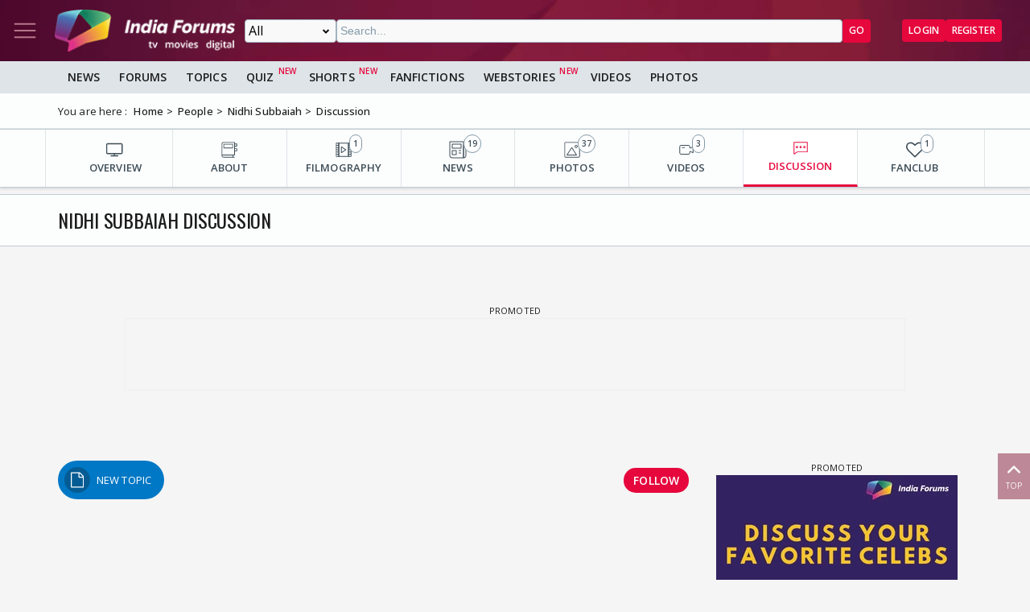

--- FILE ---
content_type: text/html; charset=utf-8
request_url: https://www.indiaforums.com/person/nidhi-subbaiah_10849/discussion
body_size: 10207
content:
<!DOCTYPE html>
<html lang="en">
<head>
<meta charset="utf-8">
<meta name="viewport" content="width=device-width, initial-scale=1">
<title>Nidhi Subbaiah Discussion</title>



<meta name="title" content="Nidhi Subbaiah Discussion" />
<meta name="description" content="Get all the information about Nidhi Subbaiah Discussion" />
<meta name="keywords" content="Nidhi Subbaiah,Nidhi Subbaiah Profession,Nidhi Subbaiah Height,Nidhi Subbaiah Eye Colour,Nidhi Subbaiah Hair Colour,Nidhi Subbaiah Debut,Nidhi Subbaiah Date Of Birth,Nidhi Subbaiah Birthplace,Nidhi Subbaiah Zodiac Sign,Nidhi Subbaiah Nationality,Nidhi Subbaiah Hometown,Nidhi Subbaiah Educational Qualification,Nidhi Subbaiah Food Habit,Nidhi Subbaiah Lesser Known Facts,Nidhi Subbaiah Marital Status,Nidhi Subbaiah Marriage Date,Nidhi Subbaiah Parents,Nidhi Subbaiah Siblings,Nidhi Subbaiah Food,Nidhi Subbaiah Actor,Nidhi Subbaiah Restaurant,Nidhi Subbaiah Film,Nidhi Subbaiah,Nidhi Subbaiah Profession,Nidhi Subbaiah Height,Nidhi Subbaiah Eye Colour,Nidhi Subbaiah Hair Colour,Nidhi Subbaiah Debut,Nidhi Subbaiah Famous For,Nidhi Subbaiah Schools,Nidhi Subbaiah College,Nidhi Subbaiah Lesser Known Facts,Nidhi Subbaiah Date Of Birth,Nidhi Subbaiah Birthplace,Nidhi Subbaiah Zodiac Sign,Nidhi Subbaiah Nationality,Nidhi Subbaiah Hometown,Nidhi Subbaiah Educational Qualification,Nidhi Subbaiah Food" />
<meta property="og:type" content="website" />
<meta property="og:title" content="Nidhi Subbaiah Discussion" />
<meta property="og:description" content="Get all the information about Nidhi Subbaiah Discussion" />
<meta property="og:image" content="https://img.indiaforums.com/person/640x480/1/0849-nidhi-subbaiah.webp" />
<meta property="og:site_name" content="India Forums" />
<meta name="twitter:card" content="summary_large_image" />
<meta name="twitter:site" content="@indiaforums" />
<meta name="twitter:title" content="Nidhi Subbaiah Discussion" />
<meta name="twitter:description" content="Get all the information about Nidhi Subbaiah Discussion" />
<meta property="twitter:image" content="https://img.indiaforums.com/person/640x480/1/0849-nidhi-subbaiah.webp" />
<meta name="twitter:creator" content="@indiaforums" />


 <link rel="canonical" href="https://www.indiaforums.com/person/nidhi-subbaiah_10849/discussion" />
 <!-- Add /api/userinfo in preload-->
<script type="text/javascript">
(function setThemeMode() {
var x = localStorage.getItem("preferredmode");
console.log("X before matchMedia", x);
if (!x) {
//var darkMode = window.matchMedia("(prefers-color-scheme: dark)");
//x = darkMode.matches ? "dark" : "light";
x = "light";
}
console.log("X after Matchmedia", x);
console.log(document.documentElement.classList);
x === "dark"
? document.documentElement.classList.add("dark-theme")
: document.documentElement.classList.remove("dark-theme");
})();
</script>
<link rel="stylesheet" href="/assets/css/site?v=HbwutGWXDf5nswkHc0i98BdKiTc9Q4Bq_FuI9Kk8EKo1">

<script type="application/ld+json">

{
"@context" : "http://schema.org",
"@type" : "Organization",
"name" : "India Forums",
"url" : "https://www.indiaforums.com/",
"logo" : "https://www.indiaforums.com/content/img/indiaforums.png",
"sameAs" : [ "https://www.facebook.com/indiaforums",
"https://www.twitter.com/indiaforums",
"https://www.instagram.com/indiaforums",
"https://www.youtube.com/c/indiaforums",
"https://www.youtube.com/c/indiaforumshindi",
"https://www.pinterest.com/indiaforums/",
"https://in.linkedin.com/company/indiaforums"
]
}
</script>


<link async rel="stylesheet" href="/assets/css/celebs?v=Iy5SEDOJmyajVVea9OHDmvOXUz4OqP1IRvs2sNtxzYQ1">

<link async rel="stylesheet" href="/assets/css/forum?v=yF8ubkpVGmutcd0F8KRlz-m86fwQadFuXHNveiEn4Kg1">

<script async src="https://securepubads.g.doubleclick.net/tag/js/gpt.js" crossorigin="anonymous"></script>


<link rel="preconnect" href="https://fonts.googleapis.com" />
<link rel="preconnect" href="https://fonts.gstatic.com" crossorigin />
<link rel="preconnect dns-prefetch" href="https://img.indiaforums.com" />
<link rel="manifest" href="/manifest.json" />
<link href="https://fonts.googleapis.com/css2?family=Oswald&family=Open+Sans:ital,wght@0,300..800;1,300..800&display=swap"
rel="stylesheet" />
<noscript>
<link rel="stylesheet"
href="https://fonts.googleapis.com/css2?family=Oswald&display=swap" />
</noscript>
<script async src="https://www.googletagmanager.com/gtag/js?id=G-D5GMSGTKHP"></script>
<script>
window.dataLayer = window.dataLayer || [];
function gtag() { dataLayer.push(arguments); }
gtag('js', new Date());
// Enable debug mode if "debug_mode=1" is in the URL
const urlParams = new URLSearchParams(window.location.search);
if (urlParams.get('debug_mode') === '1') {
gtag('set', 'debug_mode', true);
}
gtag('config', 'G-D5GMSGTKHP', {
'content_section': 'Celebrity',
});
</script>
<script async src="https://fundingchoicesmessages.google.com/i/pub-3952229324342781?ers=1" nonce="cwcmSH2nl2qG1Shbw45sGA"></script>
<script nonce="cwcmSH2nl2qG1Shbw45sGA">(function () { function signalGooglefcPresent() { if (!window.frames['googlefcPresent']) { if (document.body) { const iframe = document.createElement('iframe'); iframe.style = 'width: 0; height: 0; border: none; z-index: -1000; left: -1000px; top: -1000px;'; iframe.style.display = 'none'; iframe.name = 'googlefcPresent'; document.body.appendChild(iframe); } else { setTimeout(signalGooglefcPresent, 0); } } } signalGooglefcPresent(); })();</script>
</head>
<body id="main">
<header class="top-bar heading-sticky">
<div class="top-bar__wrapper">
<div class="top-bar__left">
<a href="javascript:void(0);" class="top-bar__item nav-toggle top-bar__link" id="js-nav-toggle" title="Nav Toggle" rel="nofollow">
<svg class="top-bar__icon">
<use xlink:href="/assets/svg/icons.svg?v=3.6#menu-light"></use>
</svg>
</a>
<a href="/" title="India Forums">
<picture>
<source media="(max-width: 768px)" srcset="/assets/img/logo-min2.png">
<img src="/assets/img/logo-min2.png" alt="India Forums" class="top-bar__logo" width="240" height="56">
</picture>
</a>
</div>
<div class="top-bar__center">
<div class="top-bar-search" id="js-search-div">
<a href="javascript:void(0);" title="Search" class="top-bar__link top-bar-search__back" id="js-search-hide" rel="nofollow">
<svg class="icon top-bar__icon">
<use xlink:href="/assets/svg/icons.svg?v=3.6#left-arrow"></use>
</svg>
</a>
<form class="top-bar-search__form" action="/search" method="get">
<select name="ct" class="search__type" id="js-search-type">
<option value="0">All</option>
<option value="12">Topics</option>
<option value="1">Articles</option>
<option value="4">Movies</option>
<option value="6">Shows</option>
<option value="3">People</option>
<option value="2">Videos</option>
<option value="5">Galleries</option>
<option value="7">Channels</option>
<option value="30">Fan Fictions</option>
<option value="21">Members</option>
</select>
<input type="text" name="q" class="top-bar-search__query" id="js-search-query" placeholder="Search..." autocomplete="off">
<!-- Trending Section (Initially hidden) -->
<div id="trendingBox" class="top-bar-search__dropdown">
<ul id="trendingList" class="top-bar-search__list">
</ul>
</div>
<button type="submit" class="top-bar-search__submit btn btn-sm btn-secondary">GO</button>
</form>
</div>
</div>
<a href="javascript:void(0);" title="Search" class="top-bar__item top-bar-search__show top-bar__link" id="js-search-show" rel="nofollow">
<svg class="icon top-bar__icon">
<use xlink:href="/assets/svg/icons.svg?v=3.6#search"></use>
</svg>
</a>
<div class="top-bar__right">
<div class="top-bar__user js-user-content js-flex" data-display="flex">
<div class="top-bar__item">
<a class="top-bar__link js-navbar-dropdown" data-type="inbox" title="Inbox" href="javascript:void(0);" rel="nofollow">
<svg class="icon top-bar__icon">
<use xlink:href="/assets/svg/icons.svg?v=3.6#inbox-light"></use>
</svg>
<span class="badge2 hidden" id="js-inbox-count"></span>
</a>
<div class="dropdown__content">
<div class="dropdown__container">
<div class="dropdown__loader">
<div class="loader"></div>
</div>
</div>
</div>
</div>
<div class="top-bar__item">
<a href="javascript:void(0);" class="top-bar__link js-navbar-dropdown" data-type="notification" title="notification" rel="nofollow">
<svg class="icon top-bar__icon">
<use xlink:href="/assets/svg/icons.svg?v=3.6#alert-light"></use>
</svg>
<span class="badge2 hidden" id="js-notification-count"></span>
</a>
<div class="dropdown__content" id="notificationDropdownContent">
<div class="dropdown__container">
<div class="dropdown__loader">
<div class="loader"></div>
</div>
</div>
</div>
</div>
<div class="top-bar__item">
<a href="javascript:void(0);" title="User" class="top-bar__link js-navbar-dropdown" rel="nofollow" data-type="user">
<img src="[data-uri]" alt="User" id="js-user-avatar" class="top-bar__user-image circle" width="50" height="50">
</a>
<div class="dropdown__content">
<div class="dropdown__container">
<div class="dropdown__loader">
<div class="loader"></div>
</div>
</div>
</div>
</div>
</div>
<div class="top-bar__guest js-guest-content js-flex" data-display="flex">
<a href="/login?returnurl=/person/nidhi-subbaiah_10849/discussion" title="Login" class="btn btn-sm btn-secondary" rel="nofollow">Login</a>
<a href="https://accounts.indiaforums.com/Account/Register?returnurl=/person/nidhi-subbaiah_10849/discussion" title="Register" class="btn btn-sm btn-secondary" rel="nofollow">Register</a>
</div>
</div>
</div>
</header>
<div class="layout">
<nav class="top-nav" id="js-nav-menu">
<div class="top-nav__menu sticky-top" role="list">
<div class="top-nav__section top-nav-logo">
<a href="/"
class="top-bar__item nav-toggle top-bar__link"
id="js-nav-toggle"
title="India Forums Toggle Navigation">
<svg class="top-bar__icon">
<use xlink:href="/assets/svg/icons.svg?v=3.6#menu-light"></use>
</svg>
</a>
<a href="/">
<picture>
<img src="/content/img/BlackLogo.png"
alt="India Forums"
class="top-bar__logo light-mode-logo"
width="240"
height="56" />
<img src="/content/img/logo.png"
alt="India Forums"
class="top-bar__logo dark-mode-logo"
width="240"
height="56" />
</picture>
</a>
</div>
<div class="top-nav__section top-nav-translate">
<div id="google_translate_element"></div>
</div>
<div class="top-nav__section top-nav__theme theme-toggle">
<label>
Dark Mode
<span class="theme-toggle__switch">
<input type="checkbox" id="theme-toggle" class="theme-toggle__input" aria-label="Toggle Dark Mode">
<span class="theme-toggle__slider"></span>
</span>
</label>
</div>
<div class="top-nav__section">
<div class="top-nav__item">
<a href="/" title="Home">
<div class="svg-wrapper">
<svg>
<use xlink:href="/assets/svg/top-nav.svg?v=1.4#home"></use>
</svg>
</div> Home
</a>
</div>
</div>
<div class="top-nav__section">
<div class="top-nav__section-title ">
<a href="/article" title="India Forums News">News</a>
</div>
<div class="js-dropdown-nav svg-wrapper">
<svg class="js-dropdown-rotate rotate-180">
<use xlink:href="/assets/svg/icons.svg?v=3.6#down-icon"> </use>
</svg>
</div>
<div class="top-nav__item-wrapper flex" role="list">
<div class="top-nav__item">
<a href="/tv">
<div class="svg-wrapper">
<svg>
<use xlink:href="/assets/svg/nav-bar.svg?v=1.4#tvshows"></use>
</svg>
</div>
Television
</a>
</div>
<div class="top-nav__item">
<a href="/movies">
<div class="svg-wrapper">
<svg>
<use xlink:href="/assets/svg/nav-bar.svg?v=1.4#filmography"></use>
</svg>
</div>
Movies
</a>
</div>
<div class="top-nav__item">
<a href="/digital">
<div class="svg-wrapper">
<svg>
<use xlink:href="/assets/svg/nav-bar.svg?v=1.4#videos"></use>
</svg>
</div>
Digital
</a>
</div>
<div class="top-nav__item">
<a href="/lifestyle" class="top-nav__new">
<div class="svg-wrapper">
<svg>
<use xlink:href="/assets/svg/nav-bar.svg?v=1.4#videos"></use>
</svg>
</div>
Lifestyle
</a>
</div>
<div class="top-nav__item">
<a href="/sports" class="top-nav__new">
<div class="svg-wrapper">
<svg>
<use xlink:href="/assets/svg/top-nav.svg?v=1.4#sports"></use>
</svg>
</div>
Sports
</a>
</div>
</div>
</div>
<div class="top-nav__section">
<div class="top-nav__section-title">
<a href="/forum" title="Forums">
Forums
</a>
</div>
<div class="js-dropdown-nav svg-wrapper">
<svg class="js-dropdown-rotate rotate-180">
<use xlink:href="/assets/svg/icons.svg?v=3.6#down-icon"> </use>
</svg>
</div>
<div class="top-nav__item-wrapper flex" role="list">
<div class="top-nav__item">
<a href="/forum/topic" title="All Topics">
<div class="svg-wrapper">
<svg>
<use xlink:href="/assets/svg/top-nav.svg?v=1.4#topics"></use>
</svg>
</div>
All Topics
</a>
</div>

 <div class="top-nav__item ">
<a href="/forum/topic/education" title="Education Topics">
<div class="svg-wrapper">
<svg>
<use xlink:href="/assets/svg/top-nav.svg?v=1.4#education"></use>
</svg>
</div>
Education
</a>
 <div class="top-nav__subitem-wrapper" role="list">
 <div class="top-nav__item">
<a href="/forum/topic/career-advice-and-job-market" title="Career Advice &amp; Job Market Topics"> Career Advice &amp; Job Market</a>
 </div>
 <div class="top-nav__item">
<a href="/forum/topic/higher-education" title="Higher Education Topics"> Higher Education</a>
 </div>
 <div class="top-nav__item">
<a href="/forum/topic/online-learning" title="Online Learning Topics"> Online Learning</a>
 </div>
 <div class="top-nav__item">
<a href="/forum/topic/schooling-and-homework-help" title="Schooling &amp; Homework Help Topics"> Schooling &amp; Homework Help</a>
 </div>
 <div class="top-nav__item">
<a href="/forum/topic/skill-development-and-certifications" title="Skill Development &amp; Certifications Topics"> Skill Development &amp; Certifications</a>
 </div>
 </div>
</div>
 <div class="top-nav__item ">
<a href="/forum/topic/entertainment" title="Entertainment Topics">
<div class="svg-wrapper">
<svg>
<use xlink:href="/assets/svg/top-nav.svg?v=1.4#empty-star"></use>
</svg>
</div>
Entertainment
</a>
 <div class="svg-wrapper js-dropdown-nav">
<svg class="js-dropdown-rotate">
<use xlink:href="/assets/svg/icons.svg?v=3.6#down-icon"></use>
</svg>
</div>
 <div class="top-nav__subitem-wrapper" role="list">
 <div class="top-nav__item">
<a href="/forum/topic/celebrity-news-and-gossip" title="Celebrity News &amp; Gossip Topics"> Celebrity News &amp; Gossip</a>
 </div>
 <div class="top-nav__item">
<a href="/forum/topic/movies" title="Movies Topics"> Movies</a>
 </div>
 <div class="top-nav__item">
<a href="/forum/topic/music" title="Music Topics"> Music</a>
 </div>
 <div class="top-nav__item">
<a href="/forum/topic/performing-arts" title="Performing Arts Topics"> Performing Arts</a>
 </div>
 <div class="top-nav__item">
<a href="/forum/topic/television" title="Television Topics"> Television</a>
 <div class="svg-wrapper js-dropdown-nav">
<svg class="js-dropdown-rotate">
<use xlink:href="/assets/svg/icons.svg?v=3.6#down-icon"></use>
</svg>
</div>
 <div class="top-nav__subitem-wrapper" role="list">
 <a href="/forum/topic/colors" title="Colors Topics">Colors</a>
 <a href="/forum/topic/sab-tv" title="SAB TV Topics">SAB TV</a>
 <a href="/forum/topic/sony-entertainment-tv" title="Sony Entertainment TV Topics">Sony Entertainment TV</a>
 <a href="/forum/topic/star-plus-tv" title="Star Plus TV Topics">Star Plus TV</a>
 <a href="/forum/topic/zee-tv-serials" title="Zee TV Serials Topics">Zee TV Serials</a>
 </div>
 </div>
 </div>
</div>
 <div class="top-nav__item ">
<a href="/forum/topic/finance-and-investments" title="Finance &amp; Investments Topics">
<div class="svg-wrapper">
<svg>
<use xlink:href="/assets/svg/top-nav.svg?v=1.4#finance"></use>
</svg>
</div>
Finance &amp; Investments
</a>
 <div class="svg-wrapper js-dropdown-nav">
<svg class="js-dropdown-rotate">
<use xlink:href="/assets/svg/icons.svg?v=3.6#down-icon"></use>
</svg>
</div>
 <div class="top-nav__subitem-wrapper" role="list">
 <div class="top-nav__item">
<a href="/forum/topic/credit-cards" title="Credit Cards Topics"> Credit Cards</a>
 </div>
 <div class="top-nav__item">
<a href="/forum/topic/cryptocurrencies" title="Cryptocurrencies Topics"> Cryptocurrencies</a>
 </div>
 <div class="top-nav__item">
<a href="/forum/topic/investing-and-stock-market" title="Investing &amp; Stock Market Topics"> Investing &amp; Stock Market</a>
 </div>
 <div class="top-nav__item">
<a href="/forum/topic/personal-finance" title="Personal Finance Topics"> Personal Finance</a>
 </div>
 <div class="top-nav__item">
<a href="/forum/topic/real-estate" title="Real Estate Topics"> Real Estate</a>
 </div>
 </div>
</div>
 <div class="top-nav__item ">
<a href="/forum/topic/general-discussion" title="General Discussion Topics">
<div class="svg-wrapper">
<svg>
<use xlink:href="/assets/svg/top-nav.svg?v=1.4#chatting"></use>
</svg>
</div>
General Discussion
</a>
 <div class="svg-wrapper js-dropdown-nav">
<svg class="js-dropdown-rotate">
<use xlink:href="/assets/svg/icons.svg?v=3.6#down-icon"></use>
</svg>
</div>
 <div class="top-nav__subitem-wrapper" role="list">
 <div class="top-nav__item">
<a href="/forum/topic/debates-and-opinions" title="Debates &amp; Opinions Topics"> Debates &amp; Opinions</a>
 </div>
 <div class="top-nav__item">
<a href="/forum/topic/news-and-current-events" title="News &amp; Current Events Topics"> News &amp; Current Events</a>
 </div>
 <div class="top-nav__item">
<a href="/forum/topic/offtopic-and-chitchat" title="Off-topic &amp; Chit-chat Topics"> Off-topic &amp; Chit-chat</a>
 </div>
 <div class="top-nav__item">
<a href="/forum/topic/personal-stories" title="Personal Stories Topics"> Personal Stories</a>
 </div>
 </div>
</div>
 <div class="top-nav__item ">
<a href="/forum/topic/hobbies-and-interests" title="Hobbies &amp; Interests Topics">
<div class="svg-wrapper">
<svg>
<use xlink:href="/assets/svg/top-nav.svg?v=1.4#lives"></use>
</svg>
</div>
Hobbies &amp; Interests
</a>
 <div class="svg-wrapper js-dropdown-nav">
<svg class="js-dropdown-rotate">
<use xlink:href="/assets/svg/icons.svg?v=3.6#down-icon"></use>
</svg>
</div>
 <div class="top-nav__subitem-wrapper" role="list">
 <div class="top-nav__item">
<a href="/forum/topic/automobile" title="Automobile Topics"> Automobile</a>
 </div>
 <div class="top-nav__item">
<a href="/forum/topic/books-and-literature" title="Books &amp; Literature Topics"> Books &amp; Literature</a>
 </div>
 <div class="top-nav__item">
<a href="/forum/topic/diy-and-crafts" title="DIY &amp; Crafts Topics"> DIY &amp; Crafts</a>
 </div>
 <div class="top-nav__item">
<a href="/forum/topic/gaming" title="Gaming Topics"> Gaming</a>
 </div>
 <div class="top-nav__item">
<a href="/forum/topic/photography" title="Photography Topics"> Photography</a>
 </div>
 </div>
</div>
 <div class="top-nav__item  hide ">
<a href="/forum/topic/india-forums" title="India Forums Topics">
<div class="svg-wrapper">
<svg>
<use xlink:href="/assets/svg/top-nav.svg?v=1.4#forums"></use>
</svg>
</div>
India Forums
</a>
 <div class="svg-wrapper js-dropdown-nav">
<svg class="js-dropdown-rotate">
<use xlink:href="/assets/svg/icons.svg?v=3.6#down-icon"></use>
</svg>
</div>
 <div class="top-nav__subitem-wrapper" role="list">
 <div class="top-nav__item">
<a href="/forum/topic/announcements" title="Announcements Topics"> Announcements</a>
 </div>
 <div class="top-nav__item">
<a href="/forum/topic/feedback-and-suggestions" title="Feedback &amp; Suggestions Topics"> Feedback &amp; Suggestions</a>
 </div>
 <div class="top-nav__item">
<a href="/forum/topic/india-forums-development-group" title="India Forums Development Group Topics"> India Forums Development Group</a>
 </div>
 <div class="top-nav__item">
<a href="/forum/topic/introductions-and-welcomes" title="Introductions &amp; Welcomes Topics"> Introductions &amp; Welcomes</a>
 </div>
 <div class="top-nav__item">
<a href="/forum/topic/technical-support" title="Technical Support Topics"> Technical Support</a>
 </div>
 </div>
</div>
 <div class="top-nav__item  hide ">
<a href="/forum/topic/lifestyle" title="Lifestyle Topics">
<div class="svg-wrapper">
<svg>
<use xlink:href="/assets/svg/top-nav.svg?v=1.4#lifestyle"></use>
</svg>
</div>
Lifestyle
</a>
 <div class="svg-wrapper js-dropdown-nav">
<svg class="js-dropdown-rotate">
<use xlink:href="/assets/svg/icons.svg?v=3.6#down-icon"></use>
</svg>
</div>
 <div class="top-nav__subitem-wrapper" role="list">
 <div class="top-nav__item">
<a href="/forum/topic/fashion-and-beauty" title="Fashion &amp; Beauty Topics"> Fashion &amp; Beauty</a>
 </div>
 <div class="top-nav__item">
<a href="/forum/topic/food-and-cooking" title="Food &amp; Cooking Topics"> Food &amp; Cooking</a>
 </div>
 <div class="top-nav__item">
<a href="/forum/topic/health-and-wellness" title="Health &amp; Wellness Topics"> Health &amp; Wellness</a>
 </div>
 <div class="top-nav__item">
<a href="/forum/topic/home-and-garden" title="Home &amp; Garden Topics"> Home &amp; Garden</a>
 </div>
 <div class="top-nav__item">
<a href="/forum/topic/travel-and-adventure" title="Travel &amp; Adventure Topics"> Travel &amp; Adventure</a>
 </div>
 </div>
</div>
 <div class="top-nav__item  hide ">
<a href="/forum/topic/science-and-technology" title="Science And Technology Topics">
<div class="svg-wrapper">
<svg>
<use xlink:href="/assets/svg/top-nav.svg?v=1.4#technology"></use>
</svg>
</div>
Science And Technology
</a>
 <div class="top-nav__subitem-wrapper" role="list">
 <div class="top-nav__item">
<a href="/forum/topic/emerging-technologies" title="Emerging Technologies Topics"> Emerging Technologies</a>
 </div>
 <div class="top-nav__item">
<a href="/forum/topic/gadgets-and-devices" title="Gadgets &amp; Devices Topics"> Gadgets &amp; Devices</a>
 </div>
 <div class="top-nav__item">
<a href="/forum/topic/internet-and-web" title="Internet &amp; Web Topics"> Internet &amp; Web</a>
 </div>
 <div class="top-nav__item">
<a href="/forum/topic/software-and-apps" title="Software &amp; Apps Topics"> Software &amp; Apps</a>
 </div>
 </div>
</div>
 <div class="top-nav__item  hide ">
<a href="/forum/topic/spirituality-and-beliefs" title="Spirituality &amp; Beliefs Topics">
<div class="svg-wrapper">
<svg>
<use xlink:href="/assets/svg/top-nav.svg?v=1.4#pray"></use>
</svg>
</div>
Spirituality &amp; Beliefs
</a>
 <div class="svg-wrapper js-dropdown-nav">
<svg class="js-dropdown-rotate">
<use xlink:href="/assets/svg/icons.svg?v=3.6#down-icon"></use>
</svg>
</div>
 <div class="top-nav__subitem-wrapper" role="list">
 <div class="top-nav__item">
<a href="/forum/topic/astrology-and-horoscope" title="Astrology &amp; Horoscope Topics"> Astrology &amp; Horoscope</a>
 </div>
 <div class="top-nav__item">
<a href="/forum/topic/mythology" title="Mythology Topics"> Mythology</a>
 </div>
 <div class="top-nav__item">
<a href="/forum/topic/religious-discussions" title="Religious Discussions Topics"> Religious Discussions</a>
 </div>
 <div class="top-nav__item">
<a href="/forum/topic/spiritual-practices" title="Spiritual Practices Topics"> Spiritual Practices</a>
 </div>
 </div>
</div>
 <div class="top-nav__item  hide ">
<a href="/forum/topic/sports" title="Sports Topics">
<div class="svg-wrapper">
<svg>
<use xlink:href="/assets/svg/top-nav.svg?v=1.4#sports"></use>
</svg>
</div>
Sports
</a>
 <div class="svg-wrapper js-dropdown-nav">
<svg class="js-dropdown-rotate">
<use xlink:href="/assets/svg/icons.svg?v=3.6#down-icon"></use>
</svg>
</div>
 <div class="top-nav__subitem-wrapper" role="list">
 <div class="top-nav__item">
<a href="/forum/topic/cricket" title="Cricket Topics"> Cricket</a>
 </div>
 <div class="top-nav__item">
<a href="/forum/topic/football" title="Football Topics"> Football</a>
 </div>
 <div class="top-nav__item">
<a href="/forum/topic/other-sports" title="Other Sports Topics"> Other Sports</a>
 </div>
 </div>
</div>
 <a href="javascript:void(0);" rel="nofollow" title="See More" class="top-nav__more pill-md">See More</a>
</div>
</div>
<div class="top-nav__section js-user-content js-flex" data-display="flex">
<div class="top-nav__section-title" onclick="favouriteForums()">
<p>My Forums</p>
</div>
<div class="svg-wrapper" onclick="favouriteForums()">
<svg class="js-dropdown-rotate" id="myForumSvg">
<use xlink:href="/assets/svg/icons.svg?v=3.6#down-icon"> </use>
</svg>
</div>
<div class="top-nav__item-wrapper" id="myForumsContainer" role="list"></div>
</div>
<div class="top-nav__section">
<div class="top-nav__item">
<a href="/person" title="Popular Celebrities">
<div class="svg-wrapper">
<svg>
<use xlink:href="/assets/svg/top-nav.svg?v=1.4#celebrity"></use>
</svg>
</div>
Celebrities
</a>
</div>
<div class="top-nav__item">
<a href="/video" title="India Forums Videos">
<div class="svg-wrapper">
<svg>
<use xlink:href="/assets/svg/top-nav.svg?v=1.4#videos"></use>
</svg>
</div>
Videos
</a>
</div>
<div class="top-nav__item">
<a href="/gallery" title="India Forums Galleries">
<div class="svg-wrapper">
<svg>
<use xlink:href="/assets/svg/top-nav.svg?v=1.4#gallery"></use>
</svg>
</div>
Galleries
</a>
</div>
<div class="top-nav__item">
<a href="/fanfiction" title="User FanFictions">
<div class="svg-wrapper">
<svg>
<use xlink:href="/assets/svg/icons.svg?v=3.6#book"></use>
</svg>
</div>
Fan Fictions
</a>
</div>
<div class="top-nav__item">
<a href="/quiz" title="Quizzes" class="top-nav__new">
<div class="svg-wrapper">
<svg>
<use xlink:href="/assets/svg/top-nav.svg?v=1.4#quiz"></use>
</svg>
</div>
Quizzes
</a>
</div>
<div class="top-nav__item">
<a href="/shorts" title="Quizzes" class="top-nav__new">
<div class="svg-wrapper">
<svg>
<use xlink:href="/assets/svg/icons.svg?v=3.6#webstory"></use>
</svg>
</div>
Shorts
</a>
</div>
<div class="top-nav__item">
<a href="/webstory" title="India Forums Webstories" class="top-nav__new">
<div class="svg-wrapper">
<svg>
<use xlink:href="/assets/svg/icons.svg?v=3.6#webstory"></use>
</svg>
</div>
Web Stories
</a>
</div>
<div class="top-nav__item">
<a href="/helpcenter" title="India Forums Help Center">
<div class="svg-wrapper">
<svg>
<use xlink:href="/assets/svg/icons.svg?v=3.6#help"></use>
</svg>
</div>
Help Center
</a>
</div>
</div>

<div class="top-nav__section">
<div class="share">
<p>Follow us on</p>
<div class="share__wrapper">
<a href="https://www.facebook.com/indiaforums" rel="nofollow noopener" target="_blank" title="Facebook">
<svg class="share__icon">
<use xlink:href="/assets/svg/icons.svg?v=3.6#facebook"></use>
</svg>
</a>
<a href="https://twitter.com/indiaforums" rel="nofollow noopener" target="_blank" title="Twitter">
<svg class="share__icon">
<use xlink:href="/assets/svg/icons.svg?v=3.6#twitter"></use>
</svg>
</a>
<a href="https://www.youtube.com/c/IndiaForums" rel="nofollow noopener" target="_blank" title="Youtube">
<svg class="share__icon">
<use xlink:href="/assets/svg/icons.svg?v=3.6#youtube"></use>
</svg>
</a>
<a href="https://www.instagram.com/indiaforums/" rel="nofollow noopener" target="_blank" title="Instagram">
<svg class="share__icon">
<use xlink:href="/assets/svg/icons.svg?v=3.6#instagram"></use>
</svg>
</a>
<a href="https://www.pinterest.com/indiaforums/" rel="nofollow noopener" target="_blank" title="Pinterest">
<svg class="share__icon">
<use xlink:href="/assets/svg/icons.svg?v=3.6#pinterest"></use>
</svg>
</a>
<a href="https://in.linkedin.com/company/indiaforums" rel="nofollow noopener" target="_blank" title="Linkedin">
<svg class="share__icon">
<use xlink:href="/assets/svg/icons.svg?v=3.6#linkedin"></use>
</svg>
</a>
</div>
</div>
</div>
<div class="top-nav__filler">
</div>
</div>
</nav>
<div class="layout-content">

<div class="nav-menu__wrapper">
<div class="nav-menu container">
<a href="/article" title="News" class="nav-menu__item">News</a>
<a href="/forum" title="Forums" class="nav-menu__item">Forums</a>
<a href="/forum/topic" title="All Topics" class="nav-menu__item">Topics</a>
<a href="/quiz" title="FanFictions" class="nav-menu__item new">Quiz</a>
<a href="/shorts" title="IndiaForums Shorts" target="_blank" class="nav-menu__item new">Shorts</a>
<a href="/fanfiction" title="FanFictions" class="nav-menu__item">FanFictions</a>
<a href="/webstory" title="Webstories" class="nav-menu__item new">Webstories</a>
<a href="/video" title="Videos" class="nav-menu__item">Videos</a>
<a href="/gallery" title="Galleries" class="nav-menu__item">Photos</a>
</div>
</div>
<div class="breadCrumb"><div class="container"><span>You are here :</span><ol itemscope itemtype="https://schema.org/BreadcrumbList"><li itemprop="itemListElement" itemscope itemtype="https://schema.org/ListItem"><a itemprop="item" href="/"><span itemprop="name">Home</span></a><meta itemprop="position" content="1" /></li>
<li itemprop="itemListElement" itemscope itemtype="https://schema.org/ListItem"><a itemprop="item" href="https://www.indiaforums.com/person"><span itemprop="name">People</span></a><meta itemprop="position" content="2" /></li>
<li itemprop="itemListElement" itemscope itemtype="https://schema.org/ListItem"><a itemprop="item" href="https://www.indiaforums.com/person/nidhi-subbaiah_10849"><span itemprop="name">Nidhi Subbaiah</span></a><meta itemprop="position" content="3" /></li>
<li itemprop="itemListElement" itemscope itemtype="https://schema.org/ListItem"><a itemprop="item" href="https://www.indiaforums.com/person/nidhi-subbaiah_10849/discussion"><span itemprop="name">Discussion</span></a><meta itemprop="position" content="4" /></li>
</ol></div></div>
 


<div class="topic__content-nav content-nav"><div class="content-nav__wrapper container"><div class="content-nav__item"><a href="/person/nidhi-subbaiah_10849" title="OVERVIEW" class="content-nav__item-content"><svg><use xlink:href="/assets/svg/nav-bar.svg?v=1.4#overview"></use></svg><p class="content-nav__title">OVERVIEW</p></a></div><div class="content-nav__item"><a href="/person/nidhi-subbaiah_10849/about" title="ABOUT" class="content-nav__item-content"><svg><use xlink:href="/assets/svg/nav-bar.svg?v=1.4#about"></use></svg><p class="content-nav__title">ABOUT</p></a></div><div class="content-nav__item"><a href="/person/nidhi-subbaiah_10849/movies" title="FILMOGRAPHY" class="content-nav__item-content"><svg><use xlink:href="/assets/svg/nav-bar.svg?v=1.4#filmography"></use></svg><p class="content-nav__title">FILMOGRAPHY</p><span class="content-nav__itemcount">1</span></a></div><div class="content-nav__item"><a href="/person/nidhi-subbaiah_10849/articles" title="NEWS" class="content-nav__item-content"><svg><use xlink:href="/assets/svg/nav-bar.svg?v=1.4#news"></use></svg><p class="content-nav__title">NEWS</p><span class="content-nav__itemcount">19</span></a></div><div class="content-nav__item"><a href="/person/nidhi-subbaiah_10849/photos" title="PHOTOS" class="content-nav__item-content"><svg><use xlink:href="/assets/svg/nav-bar.svg?v=1.4#photos"></use></svg><p class="content-nav__title">PHOTOS</p><span class="content-nav__itemcount">37</span></a></div><div class="content-nav__item"><a href="/person/nidhi-subbaiah_10849/videos" title="VIDEOS" class="content-nav__item-content"><svg><use xlink:href="/assets/svg/nav-bar.svg?v=1.4#videos"></use></svg><p class="content-nav__title">VIDEOS</p><span class="content-nav__itemcount">3</span></a></div><div class="content-nav__item active"><a href="/person/nidhi-subbaiah_10849/discussion" title="DISCUSSION" class="content-nav__item-content"><svg><use xlink:href="/assets/svg/nav-bar.svg?v=1.4#forum"></use></svg><p class="content-nav__title">DISCUSSION</p></a></div><div class="content-nav__item"><a href="/person/nidhi-subbaiah_10849/fanclub" title="FANCLUB" class="content-nav__item-content"><svg><use xlink:href="/assets/svg/nav-bar.svg?v=1.4#fanclub"></use></svg><p class="content-nav__title">FANCLUB</p><span class="content-nav__itemcount">1</span></a></div></div></div>
<section class="section__header">
<div class="section__header-wrapper container">
 <h1 class="section__head">Nidhi Subbaiah Discussion</h1>

</div>
</section>
<div id="VxvlMuws-0" class="gpt-slot gpt-slot" data-ad-unit="IF_Person" data-ad-format="wideLarge" data-targeting="position:header" data-lazy="false" data-collapse-empty-div="false" style="min-height: 250px;"></div>
<div class="celeb-discussion my container layout-main-sidebar">
<main class="layout-main celeb-discussion__content">
<div class="flex-space-between celeb-discussion__actions">
<div class="forum__action flex-left">
<div class="flex-left forum__action-left">
 <a href="/login?returnUrl=/forum/bollywood" class="forum__action-item forum__action-new-topic" rel="nofollow" title="New Topic">
<div class="svg-wrapper">
<svg>
<use xlink:href="/assets/svg/icons.svg?v=3.6#doc"></use>
</svg>
</div>
<p>NEW TOPIC</p>
</a>

</div>
</div>
 <div class="flex-right">
<a href="/login?returnUrl=/person/nidhi-subbaiah_10849/discussion" title="Follow" rel="nofollow" class="pill-md pill-secondary">Follow</a>
</div>

</div>
</main>
<sidebar class="celeb-discussion__sidebar layout-sidebar">
<div id="VxvlMuws-1" class="gpt-slot adBoxMin" data-ad-unit="IF_Person" data-ad-format="boxLarge" data-targeting="position:sidebar" data-collapse-empty-div="false"></div>
 <div class="latest">
<div class="latest__news news">
<h4 class="section__title">Nidhi Subbaiah News</h4>
<div class="news__wrapper">
 <div class="tvnews__item">
<a href="/article/tv-has-definitely-progressed-anuj-sachdeva_86280" class="tvnews__image" title="&quot;TV has definitely progressed&quot;- Anuj Sachdeva">
<img src="https://img.indiaforums.com/article/320x180/8/6280-tv-has-definitely-progressed-anuj-sachdeva.webp" alt="&quot;TV has definitely progressed&quot;- Anuj Sachdeva Thumbnail" loading="lazy" width="240" height="135">
</a>
<div class="tvnews__content">
<div class="flex" style="align-items:center; gap:0.25rem; ">
 <a href="/tv/hindi" title="Category" class="tvnews__category tvnews__category-tv">TV / HINDI</a>
  </div>
<a href="/article/tv-has-definitely-progressed-anuj-sachdeva_86280" class="tvnews__item-title" title="&quot;TV has definitely progressed&quot;- Anuj Sachdeva">
&quot;TV has definitely progressed&quot;- Anuj Sachdeva
</a>
<div class="flex-space-between">
 <p class="tvnews__item-posted ico-xs ico-clock js-timestamp" data-utc-date="2016-02-22T13:58:00Z">9 years ago</p>
  <div class="svg-wrapper gap-25">
<svg class="comment-icon" style="width: 16px;height: 16px;">
<use xlink:href="/assets/svg/icons.svg?v=3.6#comments"></use>
</svg>
52
</div>
 </div>
</div>
</div>
 <div class="tvnews__item">
<a href="/article/an-action-film-would-be-just-ideal-anuj-sachdeva_86162" class="tvnews__image" title="An action film would be just ideal: Anuj Sachdeva">
<img src="https://img.indiaforums.com/article/320x180/8/6162-an-action-film-would-be-just-ideal-anuj-sachdeva.webp" alt="An action film would be just ideal: Anuj Sachdeva Thumbnail" loading="lazy" width="240" height="135">
</a>
<div class="tvnews__content">
<div class="flex" style="align-items:center; gap:0.25rem; ">
 <a href="/movies/hindi" title="Category" class="tvnews__category tvnews__category-movies">MOVIES / HINDI</a>
  </div>
<a href="/article/an-action-film-would-be-just-ideal-anuj-sachdeva_86162" class="tvnews__item-title" title="An action film would be just ideal: Anuj Sachdeva">
An action film would be just ideal: Anuj Sachdeva
</a>
<div class="flex-space-between">
 <p class="tvnews__item-posted ico-xs ico-clock js-timestamp" data-utc-date="2016-02-19T15:42:00Z">9 years ago</p>
  </div>
</div>
</div>
 <div class="tvnews__item">
<a href="/article/direct-ishq-nonstop-nonsense_86120" class="tvnews__image" title="&#39;Direct Ishq&#39; - Non-stop nonsense">
<img src="https://img.indiaforums.com/article/320x180/8/6120-direct-ishq-nonstop-nonsense.webp" alt="&#39;Direct Ishq&#39; - Non-stop nonsense Thumbnail" loading="lazy" width="240" height="135">
</a>
<div class="tvnews__content">
<div class="flex" style="align-items:center; gap:0.25rem; ">
 <a href="/movies/hindi" title="Category" class="tvnews__category tvnews__category-movies">MOVIES / HINDI</a>
  </div>
<a href="/article/direct-ishq-nonstop-nonsense_86120" class="tvnews__item-title" title="&#39;Direct Ishq&#39; - Non-stop nonsense">
&#39;Direct Ishq&#39; - Non-stop nonsense
</a>
<div class="flex-space-between">
 <p class="tvnews__item-posted ico-xs ico-clock js-timestamp" data-utc-date="2016-02-18T17:02:00Z">9 years ago</p>
  </div>
</div>
</div>
 <div class="tvnews__item">
<a href="/article/kunal-ganjawala-enjoying-writing-his-own-music_85867" class="tvnews__image" title="Kunal Ganjawala enjoying writing his own music">
<img src="https://img.indiaforums.com/article/320x180/8/5867-kunal-ganjawala-enjoying-writing-his-own-music.webp" alt="Kunal Ganjawala enjoying writing his own music Thumbnail" loading="lazy" width="240" height="135">
</a>
<div class="tvnews__content">
<div class="flex" style="align-items:center; gap:0.25rem; ">
 <a href="/movies/hindi" title="Category" class="tvnews__category tvnews__category-movies">MOVIES / HINDI</a>
  </div>
<a href="/article/kunal-ganjawala-enjoying-writing-his-own-music_85867" class="tvnews__item-title" title="Kunal Ganjawala enjoying writing his own music">
Kunal Ganjawala enjoying writing his own music
</a>
<div class="flex-space-between">
 <p class="tvnews__item-posted ico-xs ico-clock js-timestamp" data-utc-date="2016-02-13T14:32:00Z">9 years ago</p>
  </div>
</div>
</div>
 <div class="tvnews__item">
<a href="/article/actors-of-direct-ishq-on-comedy-classes_85487" class="tvnews__image" title="Actors of &#39;Direct Ishq&#39; on Comedy Classes!">
<img src="https://img.indiaforums.com/article/320x180/8/5487-actors-of-direct-ishq-on-comedy-classes.webp" alt="Actors of &#39;Direct Ishq&#39; on Comedy Classes! Thumbnail" loading="lazy" width="240" height="135">
</a>
<div class="tvnews__content">
<div class="flex" style="align-items:center; gap:0.25rem; ">
 <a href="/tv/hindi" title="Category" class="tvnews__category tvnews__category-tv">TV / HINDI</a>
  </div>
<a href="/article/actors-of-direct-ishq-on-comedy-classes_85487" class="tvnews__item-title" title="Actors of &#39;Direct Ishq&#39; on Comedy Classes!">
Actors of &#39;Direct Ishq&#39; on Comedy Classes!
</a>
<div class="flex-space-between">
 <p class="tvnews__item-posted ico-xs ico-clock js-timestamp" data-utc-date="2016-02-07T11:23:00Z">9 years ago</p>
  <div class="svg-wrapper gap-25">
<svg class="comment-icon" style="width: 16px;height: 16px;">
<use xlink:href="/assets/svg/icons.svg?v=3.6#comments"></use>
</svg>
14
</div>
 </div>
</div>
</div>
 <div class="tvnews__item">
<a href="/article/want-to-strike-balance-between-southern-bollywood-industry-nidhi_83734" class="tvnews__image" title="Want to strike balance between Southern, Bollywood industry: Nidhi">
<img src="https://img.indiaforums.com/article/320x180/8/3734-want-to-strike-balance-between-southern-bollywood-industry-nidhi.webp" alt="Want to strike balance between Southern, Bollywood industry: Nidhi Thumbnail" loading="lazy" width="240" height="135">
</a>
<div class="tvnews__content">
<div class="flex" style="align-items:center; gap:0.25rem; ">
 <a href="/movies/hindi" title="Category" class="tvnews__category tvnews__category-movies">MOVIES / HINDI</a>
  </div>
<a href="/article/want-to-strike-balance-between-southern-bollywood-industry-nidhi_83734" class="tvnews__item-title" title="Want to strike balance between Southern, Bollywood industry: Nidhi">
Want to strike balance between Southern, Bollywood industry: Nidhi
</a>
<div class="flex-space-between">
 <p class="tvnews__item-posted ico-xs ico-clock js-timestamp" data-utc-date="2016-01-05T18:00:00Z">10 years ago</p>
  </div>
</div>
</div>
 </div>
<a href="/person/nidhi-subbaiah_10849/articles" class="news__btn pill-sm pill-secondary">View more</a>
</div>
</div>

<div class="celeb-discussion__sidebar-wrapper sticky-top">
<div id="VxvlMuws-2" class="gpt-slot adBoxMin" data-ad-unit="IF_Person" data-ad-format="boxLarge" data-targeting="position:sidebar" data-collapse-empty-div="false"></div>
</div>
</sidebar>
</div>
<div id="js-hovercard-details" class="hovercard__user" style="display: none; left: 398.625px; top: 750.233px;">
  <div class="js-content">
    <div class="hovercard">
      <div class="hovercard-header">
        <div class="hovercard-banner">
          <img src="/assets/img/default-image.jpg" alt="p_username banner" class="hovercard-banner-img" width="360" height="120">
        </div>
        <div class="hovercard-header-content">
          <div class="hovercard-profile-photo p_isUserOnline">
            <img src="/assets/img/spacer.gif" alt="p_username thumbnail" class="hovercard-profile-img">
          </div>
          <div class="hovercard-profile-content">
            <div class="flex">
              <p class="hovercard-profile-name p_authornamegroupclass">p_name</p>
              <span>p_countrycode</span>
            </div>
            <div class="flex-space-between">
              <p class="hovercard-profile-username">@p_username</p>
              <span class="hovercard-profile-pronouns">p_pronoun</span>
            </div>
            <div class="flex">
              <p class="hovercard-profile-group">p_groupname</p>
              <span class="hovercard-profile-group-number p_authorgroupclass">p_userlevel</span>
            </div>
          </div>
        </div>
      </div>
      <div class="hovercard-body">
        <p class="hovercard-profile-description">p_bio</p>
		<div class="flex gap-50">
		<a href="#p_userprofile" rel="nofollow" title="visit profile" class="hovercard-link">Visit Profile</a>
		<a href="#p_messageurl" rel="nofollow" title="Send Message" class="hovercard-link">Send Message</a>
		</div>
        <div class="hovercard-badges">p_userbadges</div>
        <div class="hovercard-stats">
          <div class="hovercard-stats-item">
            <p class="hovercard-stats-item-title">Posts</p>
            <a href="#p_userposts" rel="nofollow" title="user posts" class="hovercard-stats-item-value">p_postcount</a>
          </div>
          <div class="hovercard-stats-item">
            <p class="hovercard-stats-item-title">Comments</p>
            <a href="#p_usercomments" rel="nofollow" title="user comments" class="hovercard-stats-item-value">p_commentcount</a>
          </div>
          <div class="hovercard-stats-item">
            <p class="hovercard-stats-item-title">Joined</p>
            <p class="hovercard-stats-item-value">p_joindate</p>
          </div>
          <div class="hovercard-stats-item">
            <p class="hovercard-stats-item-title">Visited</p>
            <p class="hovercard-stats-item-value">p_lastvisiteddate</p>
          </div>
        </div>

        <div class="hovercard-actions">

          <!-- Warning bar system -->
          <div class="hovercard-warning">
            p_warninglevel
          </div>
		  <div class="flex">
			p_banuser p_trashusertopics
          </div>
          
        </div>
      </div>
    </div>
  </div>
  <div class="js-arrow" style="left: 167.5px; bottom: -4px;"></div>
</div>


<a id="toTop" class="go-to-top" href="javascript:void(0);" rel="nofollow">
<div class="svg-wrapper">
<svg>
<use xlink:href="/assets/svg/icons.svg?v=3.6#down-icon"></use>
</svg>
</div>
Top
</a>
</div>
</div>
<div id="js-overlay" class="overlay" style="display:none"></div>

<div id="js-floating" class="timestamp__tooltip" style="display: none; left: 691.625px; top: 2081.83px;">
<span class="js-content"></span>
<div class="js-arrow" style="left: 72.5px; bottom: -4px;"></div>
</div>
<div id="js-hovercard" class="hovercard__user" style="display: none; left: 617.908px; top: 1826.73px;">
</div>
<div class="common__overlay"></div>
<div class="notification-overlay">
<div class="notification-overlay-content">
<p class="notification-title">Stay Connected with IndiaForums!</p>
<p>
Be the first to know about the latest news, updates, and exclusive
content.
</p>
<div>
<button id="maybe-later" class="pill-md pill-outline-surface" onclick="maybeLaterNotificationPermission()">
Later
</button>
<button id="allow-notifications" class="pill-md pill-success" onclick="requestPermission()">
Allow
</button>
</div>
</div>
</div>
<div class="notification-overlay-ios">
<div class="notification-overlay-content-ios">
<div class="flex-space-between">
<span class="notification-title">Add to Home Screen!</span>
<span class="svg-wrapper notification-overlay-ios-svg">
<svg>
<use xlink:href="/assets/svg/icons.svg#cross"></use>
</svg>
</span>
</div>
<p>
Install this web app on your iPhone for the best experience. It's easy,
just tap <span>
<svg xmlns="http://www.w3.org/2000/svg"
fill="none"
height="16"
viewBox="0 0 16 16"
width="16">
<path d="m8 10.1073c.34225 0 .61245-.27858.61245-.60557v-6.01298l-.04804-.89619.34825.45415.78658.84775c.10807.12111.25818.18166.40826.18166.2942 0 .5404-.21799.5404-.52681 0-.15744-.06-.27855-.1681-.38755l-2.00545-1.94377c-.16212-.15744-.31223-.21799-.47435-.21799s-.31823.06055-.47434.21799l-2.00546 1.94377c-.11409.109-.17413.23011-.17413.38755 0 .30882.24618.52681.54039.52681.15011 0 .30623-.06055.4083-.18166l.79258-.84775.34825-.45415-.05404.89619v6.01298c0 .32699.2762.60557.61845.60557zm-3.46452 4.8927h6.92902c1.333 0 2.0355-.7085 2.0355-2.0346v-5.89793c0-1.32612-.7025-2.0346-2.0355-2.0346h-1.59114v1.35035h1.47704c.5224 0 .8106.27249.8106.82353v5.61935c0 .5571-.2882.8236-.8106.8236h-6.70084c-.52838 0-.81059-.2665-.81059-.8236v-5.61935c0-.55104.28221-.82353.81059-.82353h1.49509v-1.35035h-1.60917c-1.32696 0-2.03548.70848-2.03548 2.0346v5.89793c0 1.3322.70852 2.0346 2.03548 2.0346z"
fill="#345cc5"></path>
</svg>
</span> and then "Add to Home Screen".
</p>
<div class="notification-overlay-content-ios-caret"></div>
</div>
</div>
<footer class="footer">
<div class="container footer__container">
<div class="footer__logo">
<a href="/" title="India Forums">
<img src="/content/img/footerlogo.png?v=1" alt="India Forums" class="footer__logo-image logo" loading="lazy" width="229" height="53">
</a>
</div>
<div class="footer__quick-links">
<p class="footer__caption">Quick Links</p>
<div class="flex-flow">
<a href="/pages/about-us" title="About Us">About Us</a>
<a href="/pages/advertise" title="Advertise">Advertise</a>
<a href="/pages/contact-us" title="Contact us">Contact us</a>
<a href="/helpcenter" title="Help Center">Help Center</a>
<a href="/pages/terms-of-use" title="Terms of Use">Terms of Use</a>
<a href="/pages/privacy-policy" title="Privacy Policy">Privacy Policy</a>
</div>
</div>
<div class="footer__popular-channels">
<p class="footer__caption">Popular Channels</p>
<div class="flex-flow">
<a href="/channel/star-plus_1" title="Star Plus">Star Plus</a>
<a href="/channel/zee-tv_4" title="Zee Tv">Zee Tv</a>
<a href="/channel/colors_70" title="Colors">Colors</a>
<a href="/channel/sony-tv_2" title="Sony Tv">Sony Tv</a>
<a href="/channel/sony-sab_25" title="Sab Tv">Sab Tv</a>
</div>
</div>
<div class="footer__social share">
<p class="footer__caption">Follow us on</p>
<div class="share__wrapper">
<a href="https://www.facebook.com/indiaforums" rel="nofollow noopener" target="_blank" title="Facebook">
<svg class="share__icon">
<use xlink:href="/assets/svg/icons.svg?v=3.6#facebook"></use>
</svg>
</a>
<a href="https://twitter.com/indiaforums" rel="nofollow noopener" target="_blank" title="Twitter">
<svg class="share__icon">
<use xlink:href="/assets/svg/icons.svg?v=3.6#twitter"></use>
</svg>
</a>
<a href="https://www.youtube.com/c/IndiaForums" rel="nofollow noopener" target="_blank" title="Youtube">
<svg class="share__icon">
<use xlink:href="/assets/svg/icons.svg?v=3.6#youtube"></use>
</svg>
</a>
<a href="https://www.instagram.com/indiaforums/" rel="nofollow noopener" target="_blank" title="Instagram">
<svg class="share__icon">
<use xlink:href="/assets/svg/icons.svg?v=3.6#instagram"></use>
</svg>
</a>
<a href="https://www.pinterest.com/indiaforums/" rel="nofollow noopener" target="_blank" title="Pinterest">
<svg class="share__icon">
<use xlink:href="/assets/svg/icons.svg?v=3.6#pinterest"></use>
</svg>
</a>
<a href="https://in.linkedin.com/company/indiaforums" rel="nofollow noopener" target="_blank" title="Linkedin">
<svg class="share__icon">
<use xlink:href="/assets/svg/icons.svg?v=3.6#linkedin"></use>
</svg>
</a>
</div>
</div>
<p class="footer__disclaimer">
<strong>Disclaimer:</strong>
All Logos and Pictures of various Channels, Shows, Artistes, Media Houses,
Companies, Brands etc. belong to their respective owners, and are used to merely
visually identify the Channels, Shows, Companies, Brands, etc. to the viewer.
Incase of any issue please contact the webmaster.
</p>
</div>
</footer>



<script src="/assets/js/fcm?v=_mUo2NaxqYwJiuHLH-QS63S4RN913VXweoqpHxfG6kk1"></script>

<script src="/assets/js/modules/app?v=-0EoywBazLHZMRZ24gblaVCVOq4354gsXPmiXM4VUoM1"></script>

<script src="/assets/js/modules/module-loader?v=r7pt6YBN5hHFjVPdDZNsY2Kypq8TN6GcnqMBsrY5yRw1" type="module" data-modules="usermanager,floating"></script>


<script src="/assets/lib/gptweb/src/ads.min.js?v=1.50"></script>
<script>
document.addEventListener('DOMContentLoaded', function() {
  AdManager.init({
    adAccountId: '1005871',
    adFormatsConfigUrl: '/assets/lib/gptweb/config/ad-sizes.json?v=07de5339',
    fallbackConfigUrl: '/api/fallback-ads.json',
    debug: false,
    refreshOnResize: true,
    resizeDebounce: 300,
    collapseEmptyDivs: true,
    defaultDivClass: 'gpt-slot',
    defaultLazy: true,
    refresh: {
      maxCount: 3,
      visibilityThreshold: 0.5,
      defaultAdInterval: 30,
      defaultFallbackInterval: 60
    },
    labels: {
      adClass: 'advertisement',
      fallbackClass: 'promoted'
    },
    adBlocker: {
      enabled: true,
      delay: 2000,
      showAlert: false,
      autoRenderFallback: true,
      timeout: 5000
    },
    outOfPage: {
      anchor: {
        adUnit: 'IF_Person',
        targeting: 'position:anchorbottom',
        position: 'bottom',
        refresh: 30,
      },
      interstitial: {
        adUnit: 'IF_Person',
        targeting: 'position:interstitial',
      },
      rightSideRail: {
        adUnit: 'IF_Person',
        targeting: 'position:rightsiderail',
      },
    },
  });
});
</script>

<script type="module">
import { attachTopButtonListener, fanfollow } from '/assets/js/modules/entity.min.js?hash=f2e282fd';
document.addEventListener("DOMContentLoaded", function () {
attachTopButtonListener();
})
</script>

 <script type="text/javascript">
function googleTranslateElementInit() {
new google.translate.TranslateElement({
pageLanguage: 'en',
includedLanguages: 'as,bn,en,es,gu,hi,id,kn,ml,mr,or,pa,ta,te,ur'
}, 'google_translate_element');
}
</script>
 <script type="text/javascript" src="https://translate.google.com/translate_a/element.js?cb=googleTranslateElementInit" defer></script>
</body>
</html>

--- FILE ---
content_type: text/html; charset=utf-8
request_url: https://www.google.com/recaptcha/api2/aframe
body_size: 223
content:
<!DOCTYPE HTML><html><head><meta http-equiv="content-type" content="text/html; charset=UTF-8"></head><body><script nonce="NTD0PbciGJ1fJ2S3xq_LaA">/** Anti-fraud and anti-abuse applications only. See google.com/recaptcha */ try{var clients={'sodar':'https://pagead2.googlesyndication.com/pagead/sodar?'};window.addEventListener("message",function(a){try{if(a.source===window.parent){var b=JSON.parse(a.data);var c=clients[b['id']];if(c){var d=document.createElement('img');d.src=c+b['params']+'&rc='+(localStorage.getItem("rc::a")?sessionStorage.getItem("rc::b"):"");window.document.body.appendChild(d);sessionStorage.setItem("rc::e",parseInt(sessionStorage.getItem("rc::e")||0)+1);localStorage.setItem("rc::h",'1769863822412');}}}catch(b){}});window.parent.postMessage("_grecaptcha_ready", "*");}catch(b){}</script></body></html>

--- FILE ---
content_type: text/css; charset=utf-8
request_url: https://www.indiaforums.com/assets/css/forum?v=yF8ubkpVGmutcd0F8KRlz-m86fwQadFuXHNveiEn4Kg1
body_size: 12352
content:
.forum{display:flex;flex-direction:column;gap:1rem;margin-top:1rem;margin-bottom:1rem}@media only screen and (min-width:1168px){.forum{padding:.5rem}}.forum__adbanner{padding:0 .5rem;order:2}.forum__header{padding:0 .5rem}.forum__header-wrapper{display:flex;flex-direction:column;gap:.75rem}.forum__quote{border:1px solid var(--clr-neutral-80);background:var(--clr-neutral-85);position:relative;margin:1rem .5rem!important}@media only screen and (min-width:576px){.forum__quote{margin:1rem!important}}.forum__quote-author{font-weight:600;color:var(--clr-neutral-20)!important;font-style:italic}.forum__quote-author:hover{text-decoration:underline}.forum__quote-content{display:flex;flex-direction:column;gap:1rem;max-height:250px;overflow:hidden;padding:1rem}.forum__quote-expand{position:absolute;bottom:.5rem;padding:.25rem .75rem;left:calc(50% - 35px);border:1px solid var(--clr-neutral-50);background:var(--clr-surface);color:var(--clr-neutral-30)}.forum__quote-bg{width:100%;height:25%;background:linear-gradient(to bottom,transparent,var(--clr-surface));position:absolute;bottom:0}.forum__title{text-wrap:none;font-size:24px;display:inline;font-weight:600}.forum__category{display:flex;gap:.5rem;color:var(--clr-secondary);font-weight:600;font-size:14px}.forum__category>a:hover{text-decoration:underline}.forum__category-image{width:30px;aspect-ratio:1/1;border-radius:50%;flex-shrink:0}.forum__category-wrapper{position:relative}.forum__category-wrapper .svg-wrapper{width:28px;height:28px;padding:.25rem}.forum__search{display:flex;align-items:center;gap:.5rem}.forum__content{display:flex;flex-direction:column;gap:1rem;order:3}.report-list{display:none;flex-direction:column;background:var(--clr-surface);padding:.5rem 0;border:1px solid var(--clr-neutral-70)}.report-list__item{padding:0 .5rem;border-top:1px solid var(--clr-neutral-70)}.report-list__item:first-child{border-top:0}.report-list__item>label{display:flex;gap:.5rem;align-items:center;padding:.5rem .25rem}.report-list__item>label>input{width:1rem;height:1rem}.report-list__image{height:60px;width:60px;border-radius:50%}.report-list__content{display:flex;flex-direction:column;gap:.25rem}.report-list__svg{width:24px;height:24px;padding:.25rem;margin-left:auto}.main{display:flex;flex-direction:column;gap:1rem}@media only screen and (min-width:1168px){.main__bottomrow{display:grid!important;gap:.75rem;grid-template-columns:1fr auto}.main__bottomrow .section__title{grid-column:span 2}}.main .entity{padding:0 .5rem}.main__content{display:flex;flex-direction:column;gap:1rem}.main__bottomrow{display:flex;flex-direction:column;gap:1rem}.thread{display:grid;grid-template-rows:auto auto 1fr auto;grid-template-areas:"author" "header" "main" "footer";position:relative;background:var(--clr-neutral-85);border-top:1px solid var(--clr-neutral-80);border-bottom:1px solid var(--clr-neutral-80);box-shadow:0 2px 3px 0 rgba(0,0,0,.11)}.thread>*{padding:.5rem}.thread__header{position:relative;width:100%;grid-column:1;grid-row:2;-moz-column-gap:.75rem;column-gap:.75rem;display:flex;justify-content:space-between;align-items:center;border-bottom:1px solid var(--clr-neutral-80);font-size:13px}@media only screen and (max-width:575.98px){.thread__header{-moz-column-gap:.5rem;column-gap:.5rem;flex-wrap:wrap}}.thread__author{grid-column:1;grid-row:1}.thread__published{font-size:13px}.thread__count{margin-left:auto}.thread__main{grid-column:1;grid-row:3;background:var(--clr-post);min-height:200px;display:flex;flex-direction:column;justify-content:space-between;gap:1rem;height:100%;font-size:.9375rem;padding:0!important;word-break:break-word}.thread__main>*{padding:0 .5rem}@media only screen and (min-width:768px){.thread__main>*{padding:0 .75rem}}.thread__main>*:first-child{padding-top:.5rem}@media only screen and (min-width:768px){.thread__main>*:first-child{padding-top:.75rem}}.thread__main>*:last-child{padding-bottom:.5rem}@media only screen and (min-width:768px){.thread__main>*:last-child{padding-bottom:.75rem}}.thread__main ol,.thread__main ul{margin-left:0;margin-right:0;padding-left:1.5rem}.thread__main a{color:#0078c5}.thread__main a:hover{text-decoration:underline}@media only screen and (min-width:768px){.thread__main{padding:1rem}}.thread__content{position:relative}.thread__content>*:first-child{margin-top:0!important}.thread__content>*:last-child{margin-bottom:0!important}.thread__content>p,.thread__content>div,.thread__content>blockquote,.thread__content>ul,.thread__content li{margin:1rem 0}.thread__content>ul,.thread__content>ol{padding-left:1.5rem}.thread__members-only::before{content:" ";display:block;width:100%;padding:1rem}.thread__members-only::after{content:"Members Only";position:absolute;top:0;left:0;width:100%;background:var(--clr-secondary-2);color:var(--clr-secondary);padding:.25rem;text-transform:uppercase;font-size:14px;font-weight:600;display:flex;align-items:center;justify-content:center}.thread__paragraph{text-align:center}.thread__edited,.thread__tags{padding-top:.5rem;color:var(--clr-neutral-30);align-self:stretch}.thread__edited{font-size:.75rem}.thread__footer{grid-column:1;grid-row:4;position:relative;align-self:stretch;display:flex;justify-content:space-between;border-top:1px solid var(--clr-neutral-80)}.thread .mature-content-overlay{position:absolute;top:0;left:0;height:100%;width:100%}.thread .hidden-overlay{position:absolute;top:0;left:0;height:100%;width:100%}.thread__datetime-popup{display:none;position:absolute;top:-1.5rem;text-wrap:nowrap;z-index:9;align-items:center;background:rgba(0,0,0,.3);padding:.25rem .5rem;border-radius:.5rem;color:var(--clr-white)}.thread__datetime:hover+.thread__datetime-popup{display:flex}.thread__ip{font-size:13px;display:flex;gap:.25rem;margin-right:auto}.thread .author{border-bottom:1px solid var(--clr-neutral-80)}.thread .author__wrapper{display:grid;grid-template-columns:auto 1fr auto;gap:.5rem;align-items:center}.thread .author__wrapper>*:first-child{grid-column:1;grid-row:span 2}.thread .author__name{font-size:14px;font-weight:600}.thread .author__info{grid-column:2;grid-row:span 2}.thread .author__username{font-size:13px;color:var(--clr-neutral-30)}.thread .author__image{width:50px;height:50px;border-radius:50%}.thread .author__image-wrapper{position:relative}.thread .author__badges{margin-left:auto;font-size:.75rem}.thread .author__group,.thread .author__streak{font-size:.75rem}.thread .author__group{font-weight:600}@media only screen and (min-width:768px){.thread .author__group{justify-content:center}}.thread__signature{padding:0;height:200px;display:flex;gap:1rem;padding:0 1rem;background:url("/assets/img/post-footer/theme1-bg.png") var(--clr-white);background-size:contain}@media only screen and (min-width:768px){.thread__signature{gap:3rem;padding:0 3rem}}.thread__signature img{height:200px}.thread__signature-content{display:flex;align-items:start;justify-content:center;padding:1rem 0;font-size:12px;overflow:hidden}@media only screen and (min-width:768px){.thread__signature-content{font-size:14px}}.thread__signature-content p{border:10px solid #c1b5a8;padding:.5rem;background:var(--clr-surface);border-radius:.5rem;position:relative;font-weight:600}.thread__signature-content p::before,.thread__signature-content p::after{content:"";height:calc(200px - 100% - 4.875rem);width:10px;background:#c1b5a8;position:absolute;top:calc(100% + 10px);z-index:0}.thread__signature-content p::before{left:2rem}.thread__signature-content p::after{right:2rem}textarea,input{padding:2px}.dropdown{position:relative}.dropdown__btn{display:flex;align-items:center;gap:.25rem;text-transform:uppercase;font-size:12px}.dropdown__btn svg{fill:currentColor;color:var(--clr-neutral-30);width:20px;height:20px}.dropdown__menu{border-radius:.25rem;top:1.5rem;right:1rem;position:absolute;background:var(--clr-neutral-85);border:1px solid var(--clr-neutral-70);padding:.25rem .5rem;display:none;flex-direction:column;z-index:9}.dropdown__menu svg{color:var(--clr-black);fill:currentColor}.dropdown__item{display:flex;flex-wrap:nowrap;font-size:14px;color:var(--clr-black);gap:.5rem;color:var(--clr-black);text-wrap:nowrap;text-align:left;padding:.125rem;border-bottom:1px solid var(--clr-neutral-70);text-transform:capitalize}.dropdown__item:last-child{border-bottom:0}.dropdown__item:hover{text-decoration:underline}.dropdown__item .svg-wrapper{width:24px;height:24px;padding:.25rem;flex-shrink:0}.modnote{display:flex;flex-direction:column;background:var(--clr-secondary);padding:.25rem;margin:1rem;border-radius:.5rem}.modnote__header{font-weight:600;font-size:1rem;color:var(--clr-always-white)!important;padding:.5rem}.modnote__main{display:grid;grid-template-columns:auto 1fr;gap:.5rem;padding:.5rem;background:#ffc;border-bottom-left-radius:.5rem;border-bottom-right-radius:.5rem}.modnote__warning{grid-row:span 2;width:30px}.modnote__title{color:#000;font-size:1rem;font-weight:600}.modnote__content{color:#000}.bottom__reactions,.bottom__actions{display:flex;flex-direction:row;align-items:center;gap:.25rem}@media only screen and (min-width:360px){.bottom__reactions,.bottom__actions{gap:.5rem}}.bottom .actions__item{display:flex;gap:.125rem;align-items:center;font-size:12px;text-transform:uppercase;padding:0 .125rem;cursor:pointer}.bottom .actions__item .svg-wrapper{width:28px;height:28px;padding:6px;border-radius:50%;color:var(--clr-always-white)}.bottom .actions__item .svg-wrapper svg{fill:currentColor}.bottom .actions__vote .svg-wrapper{background:#5cb85c}.bottom .actions__like .svg-wrapper{background:var(--clr-info)}.bottom .actions__like:hover>.reactions__hovermenu{display:flex}.bottom .actions__reply .svg-wrapper{background:var(--clr-success)}.bottom .actions__reply-item{font-size:14px;padding:.25rem .5rem;color:var(--clr-black);text-align:left;cursor:pointer;border-bottom:1px solid var(--clr-neutral-70)}.bottom .actions__reply-menu{display:none;position:absolute;flex-direction:column;bottom:2rem;right:0;border:1px solid var(--clr-neutral-30);border-radius:.25rem;z-index:3;background:var(--clr-surface);overflow:hidden}.bottom .actions__quote .svg-wrapper{background:#3c869e}.reactions__wrapper{display:flex;align-items:center;cursor:pointer}.reactions>*:not(:first-child){margin-left:-1.125rem}.reactions__report{align-self:center;display:flex;align-items:center;color:var(--clr-always-white);margin-left:.25rem;margin-right:auto;gap:.125rem;padding:.25rem;padding-right:.5rem;border-radius:1rem;background:var(--clr-secondary);cursor:pointer}@media only screen and (max-width:359.98px){.reactions__report{padding-right:.25rem}.reactions__report-svg{display:none}}.reactions__report-svg{width:20px;height:20px;border-radius:50%;padding:.25rem}.reactions__report-svg>svg{fill:currentColor}.reactions__report-count{font-size:14px;font-weight:600}.reactions__hovermenu{position:absolute;top:-1.25rem;right:1.5rem;display:none;gap:.25rem;background:#fff;border:1px solid var(--clr-neutral-70);padding:.25rem 6px;border-radius:1.25rem}.reactions__hovermenu-item{width:27px;height:27px;-o-object-fit:none;object-fit:none}.reactions__hovermenu-item:hover{scale:1.15}.reactions__hovermenu-like{-o-object-position:0 -1px;object-position:0 -1px}.reactions__hovermenu-love{-o-object-position:0 -28px;object-position:0 -28px}.reactions__hovermenu-haha{-o-object-position:0 -55px;object-position:0 -55px}.reactions__hovermenu-shock{-o-object-position:0 -82px;object-position:0 -82px}.reactions__hovermenu-wow{-o-object-position:0 -109px;object-position:0 -109px}.reactions__hovermenu-angry{-o-object-position:0 -136px;object-position:0 -136px}.reactions__hovermenu-sad{-o-object-position:0 -163px;object-position:0 -163px}.reactions__like,.reactions__love,.reactions__wow,.reactions__haha,.reactions__shock,.reactions__sad,.reactions__angry{height:27px;width:27px;-o-object-fit:none;object-fit:none}.reactions__like{-o-object-position:0 -1px!important;object-position:0 -1px!important}.reactions__love{-o-object-position:0 -28px!important;object-position:0 -28px!important}.reactions__haha{-o-object-position:0 -55px!important;object-position:0 -55px!important}.reactions__shock{-o-object-position:0 -82px!important;object-position:0 -82px!important}.reactions__wow{-o-object-position:0 -109px!important;object-position:0 -109px!important}.reactions__angry{-o-object-position:0 -136px!important;object-position:0 -136px!important}.reactions__sad{-o-object-position:0 -163px!important;object-position:0 -163px!important}.reactions__count{margin:.25rem;font-weight:600;font-size:1rem;color:var(--clr-neutral-30)}.reactions .svg-wrapper{width:28px;height:28px;padding:.5rem}.reactions .svg-wrapper svg{fill:currentColor;color:#5cb85c}.related{display:flex;flex-direction:column;gap:.5rem}.quick{display:flex;flex-direction:column;gap:.5rem}.quick__wrapper>form{display:flex;flex-direction:column}.quick__wrapper>form>*{padding:.5rem 0}.quick__wrapper>form>*:first-child{padding:0;padding-bottom:1rem}.quick__emojis{flex-shrink:0;margin:0 1rem;cursor:pointer;background:var(--clr-info)}.sidebar{position:relative;display:flex;flex-direction:column;gap:1rem}.sidebar__search{align-self:flex-end;width:100%}.sidebar__info{display:flex;flex-direction:column}.sidebar__recommended{display:flex;flex-direction:column}.sidebar__title{background:var(--clr-neutral-75);font-size:1rem;font-weight:600;padding:.75rem}.sidebar__started,.sidebar__replied{color:var(--clr-neutral-50)}.sidebar__recommended,.sidebar__jump{background:var(--clr-surface)}.sidebar .count__wrapper{display:flex;flex-direction:column;gap:.5rem;padding:1rem;font-size:14px}.sidebar__category{display:flex;padding-top:.5rem}.sidebar__category-item{width:50%;text-align:center}.sidebar__category-item:hover{background:var(--clr-on-primary-2)}.sidebar__ad{position:sticky;top:0;display:flex;flex-direction:column;gap:1rem}.mature-content-overlay{grid-column:1;grid-row:3/-1;margin:0!important;display:flex;flex-direction:column;gap:1rem;background:repeating-linear-gradient(45deg,var(--clr-neutral-90),var(--clr-neutral-85) 10px,var(--clr-neutral-80) 10px,var(--clr-neutral-75) 20px);padding:2rem 1rem;align-items:center;justify-content:start;z-index:1;text-align:center}@media only screen and (min-width:768px){.mature-content-overlay{grid-column:2;grid-row:2/-1}}.mature-content-warning{color:var(--clr-secondary);font-weight:600}.mature-content-confirm{display:flex;gap:.5rem;align-items:baseline}.topics{border-bottom:1px solid var(--clr-neutral-80)}.topics__wrapper{display:flex;flex-direction:column;gap:.5rem;font-size:14px}.topics__item{display:grid;grid-template-columns:1fr auto;align-items:center;padding-top:.5rem;border-top:1px solid var(--clr-neutral-80)}.topics__item:first-child{border-top:0}.topics__title{width:100%;grid-column:span 2;font-weight:600}.topics__posted{font-weight:400;color:var(--clr-neutral-50);grid-column:1}.topics__author{color:var(--clr-info);grid-column:2}.topics__author svg{fill:currentColor;scale:.5}.tabs{display:flex;flex-wrap:wrap;width:100%;background:var(--clr-neutral-80)}.tabs__label{text-align:center;border-top-right-radius:.25rem;border-top-left-radius:.25rem;padding:.5rem;font-weight:600;width:50%;cursor:pointer;font-size:14px}.tabs__radio{display:none}.tabs__content{background:var(--clr-surface);padding:.5rem;order:1;width:100%;line-height:1.5;display:none}.tabs__radio:checked+.tabs__label{background:var(--clr-surface)}.tabs__radio:checked+.tabs__label+.tabs__content{display:initial}.count{background:var(--clr-surface)}.isbanned__message{font-size:1rem;font-weight:600;color:var(--clr-danger)}.topic{display:flex;flex-direction:column;margin-top:1rem;gap:1rem}.topic__image{min-height:120px;-o-object-fit:cover;object-fit:cover;margin:0 auto;width:100%}.topic__image-cover{grid-area:image;margin-right:auto;border:1px solid var(--clr-neutral-60);border-radius:50%}.topic__image-cover img{-o-object-fit:cover;object-fit:cover;border-radius:50%;width:80px;height:80px}@media only screen and (min-width:576px){.topic__image-cover img{width:125px;height:125px}}.topic__rules{display:none;flex-direction:column;font-size:14px;width:100%}.topic__rules-wrapper{display:flex;flex-direction:column;gap:.25rem;padding:.25rem;background:var(--clr-neutral-90);border:1px solid var(--clr-neutral-80)}.topic__rules-head{font-weight:600;font-size:14px;color:var(--clr-neutral-30);border-bottom:1px solid var(--clr-neutral-70);padding-bottom:.25rem}.topic__rules-main ol{padding-left:1.5rem}.topic__rules-main ol li{margin:.5rem 0;padding-left:.25rem}.topic__rules-item{display:flex;flex-wrap:wrap;justify-content:space-between;padding-right:.25rem}.topic__rules-item>p{font-weight:600;color:var(--clr-neutral-20)}.topic__rules-item .svg-wrapper{width:24px;height:24px;padding:.25rem}.topic__links{display:none;flex-direction:column;font-size:14px;width:100%}.topic__links-wrapper{display:flex;flex-direction:column;gap:.25rem;padding:.25rem;background:var(--clr-neutral-90);border:1px solid var(--clr-neutral-80)}.topic__links-head{font-weight:600;font-size:14px;color:var(--clr-neutral-30);border-bottom:1px solid var(--clr-neutral-70);padding-bottom:.25rem}.topic__links-main ul{padding-left:1.5rem}.topic__links-main ul li{margin:.25rem 0}.topic__links-main ul li a{color:var(--clr-link)}.topic__updated{grid-area:updated;font-size:12px;color:var(--clr-neutral-40)}.topic__stats{display:flex;align-items:center;gap:1rem;grid-area:stats}.topic__stats-followers,.topic__stats-topics,.topic__stats-rank,.topic__stats-post{display:flex;flex-direction:column;align-items:center;text-transform:capitalize;gap:.125rem}.topic__stats-title{font-size:12px;font-weight:600;color:var(--clr-neutral-40)}.topic__stats-count{display:flex;font-weight:600}.topic__actions{display:flex;gap:.5rem;grid-area:action;margin-left:auto}@media only screen and (min-width:576px){.topic__actions{margin-left:0;gap:1rem}}.topic__actions>.svg-wrapper{height:32px;width:32px;padding:5px;border:1px solid var(--clr-neutral-50);border-radius:50%;color:var(--clr-neutral-20)}.topic__type{font-size:14px;padding:.125rem .5rem;text-transform:capitalize;border:1px solid var(--clr-neutral-70);border-radius:1rem;vertical-align:super}.topic__title{grid-area:title}.topic__title h1{display:inline}.topic__title-wrapper{display:grid;grid-template-columns:auto 1fr;grid-template-areas:"image action" "title title" "description description" "stats stats" "updated updated";align-items:start;padding:.5rem 0;gap:.5rem}@media only screen and (min-width:576px){.topic__title-wrapper{padding:.75rem 0;display:grid;align-items:start;grid-template-areas:"image title action" "image description description" "image stats stats" "image updated updated";grid-template-columns:auto 1fr auto;grid-template-rows:auto auto 1fr}}.topic__header .forum__action{padding:1rem .5rem}.topic__subtitle{grid-area:description;font-size:14px}.topic__content{display:flex;flex-direction:column;gap:.75rem}.topic__content .forum-stats__footer{padding:0 .25rem}.topic__content .forum-stats__footer-actions{flex-direction:row!important}@media only screen and (min-width:576px){.topic__content .pagination2{padding:0}}.topic__table{margin:0 .5rem}.topic__trash{align-self:flex-start;margin:0 .5rem}@media only screen and (min-width:576px){.topic__trash{margin:0}}.topic__trash .svg-wrapper{width:28px;height:28px;padding:.25rem;color:var(--clr-always-white)}.topic__trash .svg-wrapper svg{fill:currentColor}.topic__selectall{padding:0 .25rem;display:flex;align-items:end;gap:.25rem;font-size:14px}@media only screen and (min-width:576px){.topic__selectall{padding:0}}.topic__selectall>input{width:1rem;height:1rem}.no-banner .topic__image-cover{margin-top:0}@media only screen and (min-width:360px){.thread .author__image{width:60px;height:60px}}@media only screen and (min-width:768px){.thread .author__image{width:100px;height:100px}.pagination__text{display:block;margin:0 2px}.forum__share{grid-column:2;grid-row:1;display:flex;justify-content:right}.forum__category{grid-column:1;grid-row:2}.forum__title{grid-column:1;grid-row:3}.forum__signature{grid-column:2;grid-row:2;display:flex;justify-content:right}.thread{grid-template-columns:150px 1fr;grid-template-rows:auto 1fr auto;grid-template-areas:"author header" "author main" "author footer";align-items:start;border:1px solid var(--clr-neutral-80)}.thread__author{grid-area:author}.thread__header{grid-area:header}.thread__main{height:100%;grid-area:main}.thread__footer{grid-area:footer}.thread .author{align-self:stretch;border:0;border-right:1px solid var(--clr-neutral-80)}.thread .author__wrapper{display:flex;flex-direction:column;justify-content:start;align-items:center;text-align:center;gap:1rem}.thread__posted{border-bottom:1px solid var(--clr-neutral-80)}.thread__content{border:0}.thread__bottom{border-top:1px solid var(--clr-neutral-80)}.main__content{border-top:0;border-bottom:0}.main .thread{padding:0}}.isbanned .thread{display:grid;grid-template-columns:100px 1fr;align-items:center}@media only screen and (min-width:576px){.isbanned .thread{align-items:stretch}}.isbanned .thread__count{margin-left:0;margin:0 auto}@media only screen and (min-width:576px){.isbanned .thread__count{margin:0;margin-left:auto}}.isbanned .thread__author{border:0;grid-column:1;grid-row:1}.isbanned .thread__header{border-bottom:0;grid-column:2;grid-row:1}@media only screen and (max-width:575.98px){.isbanned .thread__header{justify-content:space-between}}.isbanned .thread__published,.isbanned .thread__main,.isbanned .thread__footer,.isbanned .thread .badge{display:none}.isbanned .thread .author__wrapper{gap:0}.isbanned .thread .author__group{font-weight:400}.isbanned .thread .author__badges,.isbanned .thread .author__streak,.isbanned .thread .author__image-wrapper,.isbanned .thread .author__username{display:none}.isbanned__message{margin:auto}.isbanned .hidden-overlay{display:none}@media only screen and (min-width:992px){.forum__content{display:grid;gap:1rem;grid-template-columns:minmax(100px,1fr) 336px}.forum__pagination{grid-column:1;grid-row:1}.forum__main{grid-column:1;grid-row:2}.forum__search{grid-column:2}.forum .sidebar{grid-column:2;grid-row:2}.topic{display:grid;gap:1rem;grid-template-columns:1fr 336px}.topic__header{grid-column:span 2}}@media only screen and (max-width:575.98px){.forum__pagination{font-size:.75rem}}.dark-theme .halloffame{background:var(--clr-body)}.halloffame{background:url("https://www.indiaforums.com/content/img/topcontributor.jpg");padding:1rem}.halloffame__title{padding:.5rem;background:var(--clr-body)}.halloffame__container{padding:1rem 0;display:grid;justify-content:center;align-items:center;text-align:center;gap:1rem;grid-template-columns:repeat(1,1fr)}@media only screen and (min-width:360px){.halloffame__container{grid-template-columns:repeat(2,1fr)}}@media only screen and (min-width:768px){.halloffame__container{grid-template-columns:repeat(3,1fr)}}@media only screen and (min-width:992px){.halloffame__container{grid-template-columns:repeat(6,1fr)}}.halloffame__item{display:flex;flex-direction:column;align-items:center;text-align:center;position:relative;background:var(--clr-surface);border-radius:.5rem;overflow:hidden;padding:.5rem}.halloffame__rank{position:absolute;top:0;left:0;margin-top:.5rem;padding:0 1.5rem 0 .75rem;background:var(--clr-secondary-2);color:var(--clr-on-secondary-2);clip-path:polygon(0% 0%,75% 0%,100% 50%,75% 100%,0% 100%)}.halloffame__image{border-radius:50%;width:75%}.halloffame__name{color:var(--clr-secondary);font-weight:600;font-size:1rem}.halloffame__username{font-size:13px}.halloffame__likes{font-size:.75rem;font-weight:600;color:var(--clr-secondary)}.quickjump{margin:1rem 0;border-top:1px solid var(--clr-neutral-70);border-bottom:1px solid var(--clr-neutral-70);padding:1rem}.quickjump__container{padding:.5rem 0;display:flex;flex-direction:column;align-items:stretch;gap:1rem}@media only screen and (min-width:576px){.quickjump__container{flex-direction:row;justify-content:space-between}.quickjump__container>*{text-overflow:ellipsis;overflow:hidden;min-width:50px}.quickjump__container>*:focus{border-color:#66afe9;outline:0;box-shadow:inset 0 1px 1px rgba(0,0,0,.075),0 0 8px rgba(102,175,233,.6)}.quickjump__container>*:first-child{flex:1}.quickjump__container>*:nth-child(2){flex:1}}@media only screen and (min-width:992px){.forum-index__content .layout-main-sidebar{grid-template-columns:1fr 320px}}@media only screen and (min-width:1168px){.forum-index__content .layout-main-sidebar{gap:.75rem}}.forum-index__content .action-tab-2{margin:1rem 0}.forum-index__title{padding:0 1rem}.forum-index__category{padding:.5rem 1rem;font-size:1.25rem;text-align:center;color:var(--clr-on-secondary)}.forum-index__category-wrapper{display:grid;grid-template-columns:repeat(auto-fit,minmax(300px,1fr));align-items:start;gap:.5rem}@media only screen and (min-width:576px){.forum-index__category-wrapper{gap:1rem;grid-template-columns:repeat(2,1fr)}}.forum-index__content{display:flex;flex-direction:column;gap:1rem}.forum-index__forums{display:flex;flex-direction:column;padding:.5rem 0;background:var(--clr-surface)}.forum-index__forums>*:last-child{border-bottom:0}.forum-index__forums-head{display:flex;flex-direction:column;padding:.5rem;gap:1rem;background:var(--clr-surface);border-bottom:0;border-top:0}.forum-index__forums-head .topic__filter{flex:1;width:100%;min-width:150px;max-width:100%}.forum-index__forums-head .topic__filter-button{background:var(--clr-surface);border-radius:.25rem;font-size:14px;margin:0;border:1px solid var(--clr-neutral-70)}@media only screen and (min-width:768px){.forum-index__forums-head .topic__filter{margin-left:auto;width:auto;max-width:300px}}@media only screen and (min-width:768px){.forum-index__forums-head{align-items:center;flex-direction:row;padding:1rem}}.forum-index__forums-footer{display:flex;justify-content:center;padding-bottom:.5rem;background:var(--clr-surface);border-top:1px solid var(--clr-neutral-70);padding-top:.5rem}.forum-index__forums-action{display:flex;justify-content:space-between;padding:0 .25rem;background:var(--clr-surface);font-size:14px}.forum-index__forums-action .active{margin-bottom:-1px;color:var(--clr-secondary);font-weight:600;background:var(--clr-surface);border:1px solid var(--clr-neutral-70);border-bottom:0;border-top-left-radius:.5rem;border-top-right-radius:.5rem}@media only screen and (min-width:576px){.forum-index__forums-action{padding:0 2rem;font-size:18px}}.forum-index__forums-action2{display:flex;background:var(--clr-surface);border:1px solid var(--clr-neutral-70)}.forum-index__forums-action2 .active{position:relative;color:var(--clr-on-secondary);background:var(--clr-secondary);border:1px solid var(--clr-neutral-70);border-bottom:0}.forum-index__forums-action2 .active:hover{color:var(--clr-on-secondary)!important}.forum-index__forums-action2 .active:after{content:"";position:absolute;bottom:-.5rem;left:calc(50% - .5rem);border-style:solid;border-width:.5rem .5rem 0 .5rem;border-color:var(--clr-secondary) transparent transparent transparent}.forum-index__forums-action2 .forum-index__forums-tab{width:100%;font-weight:600;margin-top:0;font-size:14px;border-right:1px solid var(--clr-neutral-70)}.forum-index__forums-action2 .forum-index__forums-tab:last-child{border-right:0}.forum-index__forums-action2 .forum-index__forums-tab:hover{color:var(--clr-secondary)}.forum-index__forums-wrapper{display:flex;flex-direction:column;border:1px solid var(--clr-neutral-70);background:var(--clr-surface)}.forum-index__forums-tab{padding:.25rem .5rem;text-align:center;margin-top:.5rem;font-size:14px;font-weight:600;text-transform:uppercase}@media only screen and (max-width:359.98px){.forum-index__forums-tab{font-size:12px}}@media only screen and (min-width:360px){.forum-index__forums-tab{width:100%}}@media only screen and (min-width:576px){.forum-index__forums-tab{font-size:20px;padding:.75rem 1rem}}.forum-index__forums-tab:hover{color:var(--clr-secondary)}.forum-index__viewmore{align-self:center;background:var(--clr-neutral-50);color:var(--clr-always-white);text-transform:uppercase}.forum-index__viewmore:hover{background:var(--clr-neutral-40)}.forum-index__sidebar{display:flex;flex-direction:column;align-items:center;gap:1rem}.forum-index__search{display:flex;gap:.25rem}.forum-index__topics-container{display:flex;flex-direction:column;gap:1rem;padding-bottom:1rem;padding:.5rem}.forum-maincategory{display:flex;flex-direction:column;border:1px solid var(--clr-neutral-70);background:var(--clr-surface);box-shadow:0 2px 3px 0 rgba(0,0,0,.11)}.forum-maincategory__header{display:grid;grid-template-columns:auto 1fr auto;align-items:center;background:var(--clr-surface);color:var(--clr-on-surface);padding:.75rem;gap:.75rem}.forum-maincategory__header .svg-wrapper{grid-column:3}.forum-maincategory .svg-wrapper{cursor:pointer;border-radius:50%;background:rgba(0,0,0,.1);width:28px;height:28px;padding:.5rem;transition:transform .25s ease;color:var(--clr-always-white)}.forum-maincategory .svg-wrapper svg{margin-top:.125rem;fill:currentColor;height:100%;width:100%}.forum-maincategory__image{width:80px;aspect-ratio:16/9;-o-object-fit:cover;object-fit:cover}.forum-maincategory__info{color:var(--clr-always-white);text-transform:capitalize}.forum-maincategory__genre{font-weight:400}.forum-maincategory__content{display:none;flex-direction:column;box-shadow:0 3px 5px 3px var(--clr-neutral-85)}.forum-maincategory__content .category__filter{margin:.25rem 0 .5rem .25rem}.forum-maincategory__main{flex-direction:column;max-height:400px;overflow-y:auto}.forum-maincategory__wrapper{flex-direction:column}.forum-maincategory__footer{text-align:center;justify-content:center;padding:.25rem;border-top:1px solid var(--clr-neutral-70)}.forum-maincategory__seemore{font-weight:600;color:var(--clr-secondary)}@media only screen and (min-width:576px){.forum-maincategory{position:relative}.forum-maincategory__content{width:100%;position:absolute;top:100%;z-index:9;background:var(--clr-surface);border:1px solid var(--clr-neutral-70);border-top:0;border-radius:-.5rem}}.forum-item{display:grid;border-top:1px solid var(--clr-neutral-70);padding:.5rem;grid-template-columns:50px 1fr;gap:.25rem;-moz-column-gap:.5rem;column-gap:.5rem}.forum-item__image{width:50px;height:50px;aspect-ratio:1/1;grid-column:1;grid-row:span 2;-o-object-fit:cover;object-fit:cover;border-radius:50%}.forum-item__content{display:grid;grid-template-columns:1fr auto;gap:.5rem}.forum-item__wrapper{display:flex;flex-direction:column;flex:1}.forum-item__description{font-size:13px}.forum-item__locked{display:inline-flex!important;align-items:start;justify-content:center;width:1.25rem;padding:0 .25rem;border:1px solid var(--clr-neutral-50);font-size:12px;border-radius:50%;color:var(--clr-neutral-50)}.forum-item__name{grid-column:1;grid-row:1;font-size:14px;font-weight:600;color:var(--clr-secondary);text-transform:capitalize;gap:.25rem}.forum-item__name .svg-wrapper{width:24px;height:24px;padding:.25rem;background:#0078c5;flex-shrink:0;border-radius:50%}.forum-item__name .svg-wrapper svg{fill:currentColor;color:var(--clr-neutral-70)}.forum-item .chaska__stat{grid-column:2;grid-row:1}.forum-item__stats{display:flex;align-items:center;gap:.75rem;grid-column:1;grid-row:2;font-weight:600;font-size:14px}.forum-item__discussions,.forum-item__followers{display:flex;flex-direction:column}.forum-item__discussions::after,.forum-item__followers::after{letter-spacing:0;font-size:10px}.forum-item__discussions::after{content:"Topics"}.forum-item__followers::after{content:"Followers"}.forum-item__followbtn{align-self:center;justify-self:right;grid-column:2;grid-row:2;text-align:center;color:var(--clr-secondary);font-size:11px;font-weight:600;padding:.125rem .5rem;background:var(--clr-surface);border:1px solid var(--clr-secondary);border-radius:.25rem;text-transform:uppercase}.forum-item__followbtn:hover{background:var(--clr-secondary);color:var(--clr-on-secondary)}.forum-item-lg{display:grid;border-bottom:1px solid var(--clr-neutral-70);padding:.5rem;grid-template-columns:50px 1fr;gap:.25rem;-moz-column-gap:.5rem;column-gap:.5rem}@media only screen and (min-width:768px){.forum-item-lg{grid-template-columns:50px 1fr;align-items:center}}.forum-item-lg .forum-item__image{width:50px;height:50px;grid-column:1;grid-row:span 2;-o-object-fit:cover;object-fit:cover;border-radius:50%}@media only screen and (min-width:768px){.forum-item-lg .forum-item__image{grid-column:1;grid-row:1}}.forum-item-lg .forum-item__content{display:grid;grid-template-columns:35px 1fr auto;grid-column:2}.forum-item-lg .forum-item__content .chaska__stat{display:grid;grid-template-columns:repeat(2,1fr);font-size:13px;grid-column:1;grid-row:2;font-weight:600}.forum-item-lg .forum-item__content .chaska__stat::after{content:"Rank";letter-spacing:0;font-size:10px;grid-column:span 2;justify-self:center}@media only screen and (min-width:768px){.forum-item-lg .forum-item__content{grid-template-columns:1fr 35px 150px;align-items:center;gap:1.25rem}.forum-item-lg .forum-item__content .chaska__stat{font-size:14px;grid-row:1;grid-column:2}}.forum-item-lg .forum-item__wrapper{grid-row:1;grid-column:span 3}@media only screen and (min-width:768px){.forum-item-lg .forum-item__wrapper{grid-row:1;grid-column:1}}.forum-item-lg .forum-item__name{grid-column:1;grid-row:1;font-weight:600;color:var(--clr-secondary);text-transform:capitalize;gap:.25rem}.forum-item-lg .forum-item__name>*{display:inline}.forum-item-lg .forum-item__name .svg-wrapper{width:24px;height:24px;padding:.25rem;background:#0078c5;flex-shrink:0;border-radius:50%}.forum-item-lg .forum-item__name .svg-wrapper svg{fill:currentColor;color:var(--clr-neutral-70)}@media only screen and (min-width:768px){.forum-item-lg .forum-item__name{font-size:16px}}.forum-item-lg .forum-item__stats{grid-column:2;grid-row:2;display:flex;font-size:14px;gap:1rem}@media only screen and (min-width:768px){.forum-item-lg .forum-item__stats{gap:2rem;grid-row:1;grid-column:3;margin-left:auto}}@media only screen and (min-width:768px){.forum-item-lg .forum-item__stats{font-size:16px}}.forum-item-lg .forum-item__discussions,.forum-item-lg .forum-item__followers{display:flex;flex-direction:column;align-items:center}.forum-item-lg .forum-item__discussions::after,.forum-item-lg .forum-item__followers::after{letter-spacing:0;font-size:10px}.forum-item-lg .forum-item__discussions::after{content:"Topics"}.forum-item-lg .forum-item__followers::after{content:"Followers"}.forum-item-lg .forum-item__followbtn{align-self:center;justify-self:right;grid-column:3;grid-row:2;text-align:center;color:var(--clr-secondary);font-size:11px;font-weight:600;padding:.125rem .5rem;background:var(--clr-surface);border:1px solid var(--clr-secondary);border-radius:.25rem;text-transform:uppercase}.forum-item-lg .forum-item__followbtn:hover{background:var(--clr-secondary);color:var(--clr-on-secondary)}@media only screen and (min-width:768px){.forum-item-lg .forum-item__followbtn{grid-column:4;grid-row:1}}@media only screen and (min-width:576px){.forum-item-lg{padding:.5rem 1rem}}.forum-stats{display:flex;flex-direction:column;background:var(--clr-surface);border:1px solid var(--clr-neutral-80);gap:0!important}.forum-stats__header{padding:.5rem .25rem;border-bottom:1px solid var(--clr-neutral-70);flex-wrap:wrap}.forum-stats__header .open{transform:rotate(180deg)}.forum-stats__svg{flex-shrink:0;width:28px;height:28px;padding:.5rem;background:rgba(0,0,0,.3);border-radius:50%;cursor:pointer;transition:transform .3s ease;margin-right:.125rem;color:var(--clr-always-white)}.forum-stats__svg svg{margin-top:.125rem;fill:currentColor;transition:transform .5s ease}.forum-stats__head{display:flex;flex-wrap:wrap;flex:1;align-items:center;gap:.5rem;justify-content:start}@media only screen and (min-width:576px){.forum-stats__head{gap:1rem}}.forum-stats__head-item{display:flex;flex-direction:column;align-items:center;justify-content:center;padding:0 .25rem;gap:.25rem}@media only screen and (min-width:576px){.forum-stats__head-item{padding:0 .5rem}}.forum-stats__head-title{font-size:13px;color:var(--clr-neutral-50)}.forum-stats__head-count{display:flex;gap:.125rem;align-items:center;font-size:1rem;font-weight:600}@media only screen and (min-width:576px){.forum-stats__head-count{font-size:1.125rem}}.forum-stats__head-image{border-radius:50%;width:28px;height:28px}.forum-stats__summarize{color:var(--clr-on-secondary-2)}.forum-stats__main{display:none;flex-direction:column;gap:.5rem;border-bottom:1px solid var(--clr-neutral-70);padding:.5rem 0}.forum-stats__main>*{padding:0 .5rem}.forum-stats__posters{display:flex;flex-direction:column;gap:.5rem}.forum-stats__posters-title{font-weight:600;font-size:14px}.forum-stats__posters-container{display:flex;align-items:center;flex-wrap:wrap;gap:.25rem}.forum-stats__posters-item{position:relative;padding:.5rem;display:flex;flex-shrink:0;justify-content:center}.forum-stats__posters-image{width:36px;aspect-ratio:1/1;border-radius:50%}.forum-stats__posters-count{position:absolute;top:.25rem;right:calc(50% - 26px);text-align:center;font-size:10px;background:var(--clr-surface);border:1px solid var(--clr-neutral-20);border-radius:.25rem;padding:.125rem .25rem}.forum-stats__links{display:flex;flex-direction:column;gap:.5rem;padding-top:.5rem;border-top:1px solid var(--clr-neutral-70)}.forum-stats__links-container{display:flex;flex-direction:column;gap:.5rem}.forum-stats__links-title{font-weight:600;font-size:14px}.forum-stats__links-item{display:flex;align-items:center;flex-wrap:wrap;gap:.5rem}.forum-stats__links-item a{text-wrap:wrap;color:#0078c5}.forum-stats__links-count{width:30px;font-size:12px;text-align:center;background:rgba(0,0,0,.1);border-radius:.25rem;padding:.25rem}.forum-stats__footer{display:flex;flex-direction:column;gap:.5rem;padding:.5rem}.forum-stats__footer-actions{gap:.5rem;flex-direction:column!important}@media only screen and (min-width:576px){.forum-stats__footer-actions{align-self:stretch;flex-direction:row!important}}.forum-stats__footer-left{display:flex;flex-direction:column;align-items:start}.forum-stats__footer-left>*:nth-child(2){align-self:start}.forum-stats__footer-right{position:relative;font-size:14px}.forum-stats__footer-right>select{padding-right:1.25rem}.forum-stats__selection{text-transform:capitalize;padding:.125rem .75rem;margin:0 .5rem}.forum-poll{padding:1rem;display:flex;flex-direction:column;gap:1rem;border:1px solid var(--clr-neutral-80);background:var(--clr-surface)}.forum-poll__results-list{display:flex;flex-direction:column;gap:.75rem;width:100%}.forum-poll__result-item{display:flex;justify-content:space-between;align-items:center;border-radius:4px;width:100%}.forum-poll__result-item .result-bar{position:relative;display:flex;justify-content:space-between;align-items:center;padding:.75rem 1rem;border-radius:4px;background:var(--clr-body);overflow:hidden;width:100%;cursor:pointer;transition:background-color .2s ease}.forum-poll__result-item .result-bar:hover{background-color:var(--clr-neutral-85)}.forum-poll__result-item .result-bar input[type=radio]:checked~.result-score{color:var(--clr-success)}.forum-poll__result-item .result-bar::before{content:"";position:absolute;left:0;top:0;height:100%;width:var(--result-percentage);transition:width 1s ease-out;z-index:0}.forum-poll__result-item .result-bar::after{content:"";position:absolute;left:0;bottom:0;height:4px;width:var(--result-percentage);background-color:#6bbe66;transition:width 1s ease-out}.forum-poll__result-item .result-title{position:relative;display:flex;align-items:center;gap:.75rem;font-size:14px;z-index:1;width:80%}.forum-poll__result-item .result-title input[type=radio]{flex-shrink:0}.forum-poll__result-item .result-title label{cursor:pointer}.forum-poll__result-item .result-score{position:relative;display:flex;gap:.5rem;align-items:center;z-index:1}.forum-poll__result-item .result-score .result-percentage{min-width:4rem;font-size:14px;text-align:right;font-weight:600;color:var(--clr-success)}.forum-poll__question{font-weight:500;margin-bottom:.5rem}.forum-poll__pill{align-self:flex-start;margin-top:.5rem}.forum-poll__head{position:relative}.hidden-post{position:relative}.hidden-post .thread__main{height:0;overflow:hidden}.hidden-overlay{grid-column:1;grid-row:3/-1;margin:0!important;display:flex;flex-direction:column;gap:1rem;background:repeating-linear-gradient(45deg,#1a1a2e,#23233a 10px,#2a2a3f 10px,#1f1f33 20px);padding:2rem 1rem;align-items:center;justify-content:start;z-index:1;text-align:center}@media only screen and (min-width:768px){.hidden-overlay{grid-column:2;grid-row:2/-1}}.hidden-warning{color:var(--clr-secondary);font-weight:600}.hidden-confirm{display:flex;gap:.5rem;align-items:baseline}.emojis{display:flex;flex-direction:column;background:var(--clr-surface);max-width:600px;border-radius:.5rem;width:100%}.emojis__overlay{position:fixed;padding:1rem;top:0;left:0;right:0;bottom:0;display:none;align-items:center;justify-content:center;background:rgba(0,0,0,.5);z-index:9!important;padding:1rem}.emojis__header{display:flex;align-items:center;padding:1rem;gap:.75rem;border-bottom:1px solid var(--clr-neutral-70);font-weight:400;text-transform:uppercase}.emojis__header .svg-wrapper{margin-left:auto;width:24px;height:24px;padding:.25rem;cursor:pointer}.emojis__main{padding:1rem;max-height:75vh;overflow-y:auto}.emojis__main table{border:1px solid #e6e6e6;border-collapse:collapse;width:100%;font-size:14px}.emojis__main thead{background:var(--clr-neutral-80)}.emojis__main tbody a{color:#0078c5;cursor:pointer}.emojis__main tbody a:hover{text-decoration:underline}.emojis__main tbody tr td:first-child{text-align:center}.emojis__main td,.emojis__main th{padding:.5rem 1rem;border:1px solid var(--clr-neutral-70)}.team__overlay{position:fixed;padding:1rem;display:none;align-items:center;justify-content:center;top:0;left:0;width:100%;height:100vh;background:rgba(0,0,0,.4);z-index:9}.team__content{display:flex;flex-direction:column;border-radius:.5rem;width:100%;max-width:600px;z-index:9!important;background:var(--clr-surface)}.team__header{display:flex;align-items:center;justify-content:space-between;border-bottom:1px solid var(--clr-neutral-70);padding:1rem}.team__svg{display:flex;align-items:center;height:28px;width:28px;padding:.5rem;cursor:pointer}.team__main{padding:1rem;display:flex;flex-direction:column;gap:1rem}.team__main .team{max-width:100%;font-size:1rem}.team__main>form{display:flex;flex-direction:column;gap:.75rem;max-height:40vh;overflow-y:auto}.team__main>form label{display:flex;gap:.25rem;align-items:center}.team__main>form label .capsule{font-size:14px;margin-left:auto;background:rgba(0,0,0,.1)}.forum__locked:before{content:url('data:image/svg+xml,<svg id="lock" viewBox="0 0 94.38 122.88" xmlns="http://www.w3.org/2000/svg"><g><path fill="black" d="M8.723,45.706h2.894v-8.729c0-10.139,3.987-19.368,10.412-26.069C28.479,4.177,37.386,0,47.19,0 c9.805,0,18.711,4.177,25.163,10.907c6.424,6.701,10.411,15.931,10.411,26.069v8.729h2.894c2.401,0,4.583,0.98,6.162,2.56 s2.56,3.761,2.56,6.162v59.73c0,2.401-0.98,4.583-2.56,6.162s-3.761,2.56-6.162,2.56H8.723c-2.402,0-4.583-0.98-6.163-2.56 S0,116.56,0,114.158v-59.73c0-2.401,0.981-4.583,2.56-6.162C4.14,46.687,6.321,45.706,8.723,45.706L8.723,45.706z M44,87.301 L39.81,98.28h14.762l-3.884-11.13c2.465-1.27,4.15-3.84,4.15-6.803c0-4.223-3.425-7.647-7.647-7.647 c-4.223,0-7.648,3.425-7.648,7.647C39.542,83.432,41.369,86.091,44,87.301L44,87.301z M17.753,45.706h58.875v-8.729 c0-8.511-3.326-16.236-8.686-21.826C62.61,9.589,55.265,6.137,47.19,6.137S31.77,9.589,26.438,15.15 c-5.359,5.59-8.686,13.315-8.686,21.826V45.706L17.753,45.706z M85.658,51.843H8.723c-0.708,0-1.353,0.292-1.823,0.762 c-0.47,0.47-0.762,1.116-0.762,1.823v59.73c0,0.707,0.292,1.353,0.762,1.822c0.47,0.471,1.116,0.762,1.823,0.762h76.936 c0.708,0,1.354-0.291,1.823-0.762c0.47-0.47,0.762-1.115,0.762-1.822v-59.73c0-0.707-0.292-1.353-0.762-1.823 C87.011,52.135,86.366,51.843,85.658,51.843L85.658,51.843z" /></g></svg>');width:24px;height:24px;display:inline-block;padding:.25rem}.softban-popover{background-color:var(--clr-surface);border:1px solid var(--clr-neutral-80);border-radius:8px;box-shadow:0 4px 8px rgba(0,0,0,.1);max-width:600px;width:100%;max-height:75vh;overflow-y:hidden}.softban-popover__overlay{position:fixed;padding:1rem;top:0;bottom:0;left:0;right:0;display:none;align-items:center;justify-content:center;background:rgba(0,0,0,.3);z-index:9}.softban-popover__header{display:flex;align-items:center;padding:1rem;gap:.75rem;border-bottom:1px solid var(--clr-neutral-70)}.softban-popover__header .svg-wrapper{margin-left:auto;width:24px;height:24px;padding:.25rem}.softban-popover__body{display:flex;flex-direction:column;padding:1rem;gap:1rem}.softban-popover__user{font-weight:600}.softban-popover__section-title{display:flex;justify-content:space-between;font-size:15px;font-weight:600;padding:.75rem;background:var(--clr-neutral-80);border-radius:.25rem}.softban-popover__list{list-style:none;padding:0;max-height:200px;overflow-y:auto}.softban-popover__list-item{display:flex;flex-direction:column;gap:.25rem;padding:8px 0;border-bottom:1px solid #eee}@media only screen and (min-width:576px){.softban-popover__list-item{gap:1rem;flex-direction:row;align-items:center}}.softban-popover__list-item:last-child{border-bottom:0}.softban-popover textarea{min-height:75px}.softban-popover__ban-name{font-weight:600}.softban-popover__ban-details{display:flex;flex-direction:column;font-size:14px;flex:1}.softban-popover__ban-duration{font-size:12px;color:var(--clr-secondary)}.softban-popover__ban-reason{font-size:12px;color:var(--clr-neutral-30)}.softban-popover__edit-btn,.softban-popover__remove-btn{background:none;border:0;color:#007bff;font-size:12px;cursor:pointer}.softban-popover__edit-btn:hover,.softban-popover__remove-btn:hover{text-decoration:underline}.softban-popover__add-ban{display:flex;flex-direction:column;gap:.5rem}.softban-popover__form{display:flex;flex-direction:column;gap:.5rem}.softban-popover__form-group{display:flex;flex-direction:column;gap:.25rem}.softban-popover__label{font-size:14px;font-weight:600;color:var(--clr-neutral-30)}.softban-popover__current-forum{font-weight:600}.softban-popover__dropdown,.softban-popover__input{width:100%;padding:8px;border:1px solid #ddd;border-radius:4px;font-size:14px}.softban-popover__actions{display:flex;gap:.5rem}.softban-popover__footer{display:flex;justify-content:space-between;align-items:center}.softban-popover__history-link{font-size:12px;color:#007bff;text-decoration:none}.softban-popover__history-link:hover{text-decoration:underline}.category__related{display:flex;flex-direction:column;background:var(--clr-surface);border:1px solid var(--clr-neutral-80);padding:.75rem .5rem;gap:.5rem;width:100%;max-width:728px;margin:0 auto}.category__related-container{display:flex;flex-direction:column}.category__related-item{display:grid;grid-template-columns:1fr auto;grid-template-rows:auto 1fr auto;align-items:start;gap:.25rem;-moz-column-gap:.5rem;column-gap:.5rem;padding:.5rem 0;border-bottom:1px solid var(--clr-neutral-80)}.category__related-item:last-child{border-bottom:0;padding-bottom:0}.category__related-image{grid-row:span 2;grid-column:2;overflow:hidden}.category__related-image img{width:60px;aspect-ratio:1/1;border-radius:.5rem;-o-object-fit:cover;object-fit:cover}.category__related-forum{display:flex;align-items:center;gap:.25rem;font-size:12px;color:var(--clr-neutral-30);grid-column:1}.category__related-forum img{width:24px;aspect-ratio:1/1;border-radius:50%}.category__related-title{font-size:14px;font-weight:600;display:-webkit-box;-webkit-line-clamp:2;-webkit-box-orient:vertical;overflow:hidden;grid-column:1}.category__related-stats{display:flex;align-items:center;font-size:12px;gap:.5rem;color:var(--clr-neutral-30);grid-column:span 2}.category__related-stats .topic-card__last-reply{margin-left:auto}.category__related-stats .topic-card__last-reply div{background:none}.category__related-stats>*{display:flex;align-items:center}.category__related-stats .svg-wrapper{width:24px;height:24px;padding:.25rem}.category__related-stats a.svg-wrapper{width:20px;height:20px;color:var(--clr-neutral-30)}.category__related-stats a.svg-wrapper svg{transform:rotate(270deg)}.category__related .pill-outline-secondary{align-self:center}.report-card{width:70%;display:flex;align-items:flex-start;position:relative;background:var(--clr-surface);border:1px solid var(--clr-neutral-70);border-radius:6px;padding:12px 16px;margin:12px 0;box-shadow:0 1px 3px rgba(0,0,0,.08);font-family:Arial,sans-serif}.report-card__category,.report-card__subcategory,.report-card__description{font-size:14px;margin:0 0 6px}.report-card__checkbox{margin:5px 10px 0 0;cursor:pointer}.report-card__avatar{background:var(--clr-secondary);color:var(--clr-always-white);font-weight:bold;border-radius:50%;width:36px;height:36px;display:flex;align-items:center;justify-content:center;margin-right:12px;flex-shrink:0}.report-card__content{flex:1}.report-card__category{color:var(--clr-danger);font-weight:bold;margin-bottom:2px}.report-card__subcategory{color:var(--clr-neutral-40);font-size:13px}.report-card__description{color:var(--clr-on-surface);line-height:1.4;margin-bottom:0}.report-card__close-btn{position:absolute;top:8px;right:12px;background:none;border:0;font-size:18px;color:var(--clr-on-surface);cursor:pointer}.report-card__close-btn:hover{color:var(--clr-danger)}


--- FILE ---
content_type: application/javascript; charset=utf-8
request_url: https://fundingchoicesmessages.google.com/f/AGSKWxWl7_f2go1p41vFhxcsbd6LemclXzG0OwuVCEQRJomaMzDyACCiaqhnxm_GBCHTAcvrNbtn4kprlijNsXNEAV3K024D9RMSIMQQK2ju3aECmG0XklrlDD7557vSeaaBPQm7hpo51xQ_8yjt_Tt29pPcAVKounVVVS3tQ4v-UgGuOykOhvCJF37gcq0b/_-adtechfront..ashx?AdID=/adwriter2._grid_ad?/adserver2.
body_size: -1286
content:
window['3a5d3a65-be56-41ba-b353-857efb8254d5'] = true;